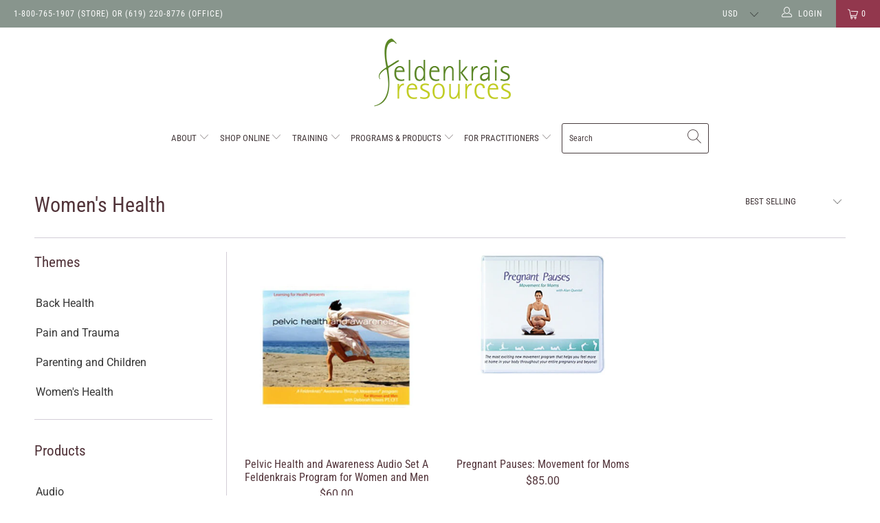

--- FILE ---
content_type: text/html; charset=utf-8
request_url: https://ashetzel.com/collections/womens-health
body_size: 26115
content:


 <!DOCTYPE html>
<html lang="en"> <head> <meta charset="utf-8"> <meta http-equiv="cleartype" content="on"> <meta name="robots" content="index,follow"> <!-- Mobile Specific Metas --> <meta name="HandheldFriendly" content="True"> <meta name="MobileOptimized" content="320"> <meta name="viewport" content="width=device-width,initial-scale=1"> <meta name="theme-color" content="#ffffff"> <title>
      Women&#39;s Health - Feldenkrais Resources</title> <link rel="preconnect dns-prefetch" href="https://fonts.shopifycdn.com" /> <link rel="preconnect dns-prefetch" href="https://cdn.shopify.com" /> <link rel="preconnect dns-prefetch" href="https://v.shopify.com" /> <link rel="preconnect dns-prefetch" href="https://cdn.shopifycloud.com" /> <link rel="stylesheet" href="https://cdnjs.cloudflare.com/ajax/libs/fancybox/3.5.6/jquery.fancybox.css"> <!-- Stylesheets for Turbo 4.1.2 --> <link href="//ashetzel.com/cdn/shop/t/3/assets/styles.scss.css?v=121074831994090222491764785580" rel="stylesheet" type="text/css" media="all" /> <link href="//ashetzel.com/cdn/shop/t/3/assets/additional.css?v=6424259048880948801612210600" rel="stylesheet" type="text/css" media="all" /> <script>
      window.lazySizesConfig = window.lazySizesConfig || {};

      lazySizesConfig.expand = 300;
      lazySizesConfig.loadHidden = false;

      /*! lazysizes - v4.1.4 */
      !function(a,b){var c=b(a,a.document);a.lazySizes=c,"object"==typeof module&&module.exports&&(module.exports=c)}(window,function(a,b){"use strict";if(b.getElementsByClassName){var c,d,e=b.documentElement,f=a.Date,g=a.HTMLPictureElement,h="addEventListener",i="getAttribute",j=a[h],k=a.setTimeout,l=a.requestAnimationFrame||k,m=a.requestIdleCallback,n=/^picture$/i,o=["load","error","lazyincluded","_lazyloaded"],p={},q=Array.prototype.forEach,r=function(a,b){return p[b]||(p[b]=new RegExp("(\\s|^)"+b+"(\\s|$)")),p[b].test(a[i]("class")||"")&&p[b]},s=function(a,b){r(a,b)||a.setAttribute("class",(a[i]("class")||"").trim()+" "+b)},t=function(a,b){var c;(c=r(a,b))&&a.setAttribute("class",(a[i]("class")||"").replace(c," "))},u=function(a,b,c){var d=c?h:"removeEventListener";c&&u(a,b),o.forEach(function(c){a[d](c,b)})},v=function(a,d,e,f,g){var h=b.createEvent("Event");return e||(e={}),e.instance=c,h.initEvent(d,!f,!g),h.detail=e,a.dispatchEvent(h),h},w=function(b,c){var e;!g&&(e=a.picturefill||d.pf)?(c&&c.src&&!b[i]("srcset")&&b.setAttribute("srcset",c.src),e({reevaluate:!0,elements:[b]})):c&&c.src&&(b.src=c.src)},x=function(a,b){return(getComputedStyle(a,null)||{})[b]},y=function(a,b,c){for(c=c||a.offsetWidth;c<d.minSize&&b&&!a._lazysizesWidth;)c=b.offsetWidth,b=b.parentNode;return c},z=function(){var a,c,d=[],e=[],f=d,g=function(){var b=f;for(f=d.length?e:d,a=!0,c=!1;b.length;)b.shift()();a=!1},h=function(d,e){a&&!e?d.apply(this,arguments):(f.push(d),c||(c=!0,(b.hidden?k:l)(g)))};return h._lsFlush=g,h}(),A=function(a,b){return b?function(){z(a)}:function(){var b=this,c=arguments;z(function(){a.apply(b,c)})}},B=function(a){var b,c=0,e=d.throttleDelay,g=d.ricTimeout,h=function(){b=!1,c=f.now(),a()},i=m&&g>49?function(){m(h,{timeout:g}),g!==d.ricTimeout&&(g=d.ricTimeout)}:A(function(){k(h)},!0);return function(a){var d;(a=a===!0)&&(g=33),b||(b=!0,d=e-(f.now()-c),0>d&&(d=0),a||9>d?i():k(i,d))}},C=function(a){var b,c,d=99,e=function(){b=null,a()},g=function(){var a=f.now()-c;d>a?k(g,d-a):(m||e)(e)};return function(){c=f.now(),b||(b=k(g,d))}};!function(){var b,c={lazyClass:"lazyload",loadedClass:"lazyloaded",loadingClass:"lazyloading",preloadClass:"lazypreload",errorClass:"lazyerror",autosizesClass:"lazyautosizes",srcAttr:"data-src",srcsetAttr:"data-srcset",sizesAttr:"data-sizes",minSize:40,customMedia:{},init:!0,expFactor:1.5,hFac:.8,loadMode:2,loadHidden:!0,ricTimeout:0,throttleDelay:125};d=a.lazySizesConfig||a.lazysizesConfig||{};for(b in c)b in d||(d[b]=c[b]);a.lazySizesConfig=d,k(function(){d.init&&F()})}();var D=function(){var g,l,m,o,p,y,D,F,G,H,I,J,K,L,M=/^img$/i,N=/^iframe$/i,O="onscroll"in a&&!/(gle|ing)bot/.test(navigator.userAgent),P=0,Q=0,R=0,S=-1,T=function(a){R--,a&&a.target&&u(a.target,T),(!a||0>R||!a.target)&&(R=0)},U=function(a,c){var d,f=a,g="hidden"==x(b.body,"visibility")||"hidden"!=x(a.parentNode,"visibility")&&"hidden"!=x(a,"visibility");for(F-=c,I+=c,G-=c,H+=c;g&&(f=f.offsetParent)&&f!=b.body&&f!=e;)g=(x(f,"opacity")||1)>0,g&&"visible"!=x(f,"overflow")&&(d=f.getBoundingClientRect(),g=H>d.left&&G<d.right&&I>d.top-1&&F<d.bottom+1);return g},V=function(){var a,f,h,j,k,m,n,p,q,r=c.elements;if((o=d.loadMode)&&8>R&&(a=r.length)){f=0,S++,null==K&&("expand"in d||(d.expand=e.clientHeight>500&&e.clientWidth>500?500:370),J=d.expand,K=J*d.expFactor),K>Q&&1>R&&S>2&&o>2&&!b.hidden?(Q=K,S=0):Q=o>1&&S>1&&6>R?J:P;for(;a>f;f++)if(r[f]&&!r[f]._lazyRace)if(O)if((p=r[f][i]("data-expand"))&&(m=1*p)||(m=Q),q!==m&&(y=innerWidth+m*L,D=innerHeight+m,n=-1*m,q=m),h=r[f].getBoundingClientRect(),(I=h.bottom)>=n&&(F=h.top)<=D&&(H=h.right)>=n*L&&(G=h.left)<=y&&(I||H||G||F)&&(d.loadHidden||"hidden"!=x(r[f],"visibility"))&&(l&&3>R&&!p&&(3>o||4>S)||U(r[f],m))){if(ba(r[f]),k=!0,R>9)break}else!k&&l&&!j&&4>R&&4>S&&o>2&&(g[0]||d.preloadAfterLoad)&&(g[0]||!p&&(I||H||G||F||"auto"!=r[f][i](d.sizesAttr)))&&(j=g[0]||r[f]);else ba(r[f]);j&&!k&&ba(j)}},W=B(V),X=function(a){s(a.target,d.loadedClass),t(a.target,d.loadingClass),u(a.target,Z),v(a.target,"lazyloaded")},Y=A(X),Z=function(a){Y({target:a.target})},$=function(a,b){try{a.contentWindow.location.replace(b)}catch(c){a.src=b}},_=function(a){var b,c=a[i](d.srcsetAttr);(b=d.customMedia[a[i]("data-media")||a[i]("media")])&&a.setAttribute("media",b),c&&a.setAttribute("srcset",c)},aa=A(function(a,b,c,e,f){var g,h,j,l,o,p;(o=v(a,"lazybeforeunveil",b)).defaultPrevented||(e&&(c?s(a,d.autosizesClass):a.setAttribute("sizes",e)),h=a[i](d.srcsetAttr),g=a[i](d.srcAttr),f&&(j=a.parentNode,l=j&&n.test(j.nodeName||"")),p=b.firesLoad||"src"in a&&(h||g||l),o={target:a},p&&(u(a,T,!0),clearTimeout(m),m=k(T,2500),s(a,d.loadingClass),u(a,Z,!0)),l&&q.call(j.getElementsByTagName("source"),_),h?a.setAttribute("srcset",h):g&&!l&&(N.test(a.nodeName)?$(a,g):a.src=g),f&&(h||l)&&w(a,{src:g})),a._lazyRace&&delete a._lazyRace,t(a,d.lazyClass),z(function(){(!p||a.complete&&a.naturalWidth>1)&&(p?T(o):R--,X(o))},!0)}),ba=function(a){var b,c=M.test(a.nodeName),e=c&&(a[i](d.sizesAttr)||a[i]("sizes")),f="auto"==e;(!f&&l||!c||!a[i]("src")&&!a.srcset||a.complete||r(a,d.errorClass)||!r(a,d.lazyClass))&&(b=v(a,"lazyunveilread").detail,f&&E.updateElem(a,!0,a.offsetWidth),a._lazyRace=!0,R++,aa(a,b,f,e,c))},ca=function(){if(!l){if(f.now()-p<999)return void k(ca,999);var a=C(function(){d.loadMode=3,W()});l=!0,d.loadMode=3,W(),j("scroll",function(){3==d.loadMode&&(d.loadMode=2),a()},!0)}};return{_:function(){p=f.now(),c.elements=b.getElementsByClassName(d.lazyClass),g=b.getElementsByClassName(d.lazyClass+" "+d.preloadClass),L=d.hFac,j("scroll",W,!0),j("resize",W,!0),a.MutationObserver?new MutationObserver(W).observe(e,{childList:!0,subtree:!0,attributes:!0}):(e[h]("DOMNodeInserted",W,!0),e[h]("DOMAttrModified",W,!0),setInterval(W,999)),j("hashchange",W,!0),["focus","mouseover","click","load","transitionend","animationend","webkitAnimationEnd"].forEach(function(a){b[h](a,W,!0)}),/d$|^c/.test(b.readyState)?ca():(j("load",ca),b[h]("DOMContentLoaded",W),k(ca,2e4)),c.elements.length?(V(),z._lsFlush()):W()},checkElems:W,unveil:ba}}(),E=function(){var a,c=A(function(a,b,c,d){var e,f,g;if(a._lazysizesWidth=d,d+="px",a.setAttribute("sizes",d),n.test(b.nodeName||""))for(e=b.getElementsByTagName("source"),f=0,g=e.length;g>f;f++)e[f].setAttribute("sizes",d);c.detail.dataAttr||w(a,c.detail)}),e=function(a,b,d){var e,f=a.parentNode;f&&(d=y(a,f,d),e=v(a,"lazybeforesizes",{width:d,dataAttr:!!b}),e.defaultPrevented||(d=e.detail.width,d&&d!==a._lazysizesWidth&&c(a,f,e,d)))},f=function(){var b,c=a.length;if(c)for(b=0;c>b;b++)e(a[b])},g=C(f);return{_:function(){a=b.getElementsByClassName(d.autosizesClass),j("resize",g)},checkElems:g,updateElem:e}}(),F=function(){F.i||(F.i=!0,E._(),D._())};return c={cfg:d,autoSizer:E,loader:D,init:F,uP:w,aC:s,rC:t,hC:r,fire:v,gW:y,rAF:z}}});

      /*! lazysizes - v4.1.4 */
      !function(a,b){var c=function(){b(a.lazySizes),a.removeEventListener("lazyunveilread",c,!0)};b=b.bind(null,a,a.document),"object"==typeof module&&module.exports?b(require("lazysizes")):a.lazySizes?c():a.addEventListener("lazyunveilread",c,!0)}(window,function(a,b,c){"use strict";function d(){this.ratioElems=b.getElementsByClassName("lazyaspectratio"),this._setupEvents(),this.processImages()}if(a.addEventListener){var e,f,g,h=Array.prototype.forEach,i=/^picture$/i,j="data-aspectratio",k="img["+j+"]",l=function(b){return a.matchMedia?(l=function(a){return!a||(matchMedia(a)||{}).matches})(b):a.Modernizr&&Modernizr.mq?!b||Modernizr.mq(b):!b},m=c.aC,n=c.rC,o=c.cfg;d.prototype={_setupEvents:function(){var a=this,c=function(b){b.naturalWidth<36?a.addAspectRatio(b,!0):a.removeAspectRatio(b,!0)},d=function(){a.processImages()};b.addEventListener("load",function(a){a.target.getAttribute&&a.target.getAttribute(j)&&c(a.target)},!0),addEventListener("resize",function(){var b,d=function(){h.call(a.ratioElems,c)};return function(){clearTimeout(b),b=setTimeout(d,99)}}()),b.addEventListener("DOMContentLoaded",d),addEventListener("load",d)},processImages:function(a){var c,d;a||(a=b),c="length"in a&&!a.nodeName?a:a.querySelectorAll(k);for(d=0;d<c.length;d++)c[d].naturalWidth>36?this.removeAspectRatio(c[d]):this.addAspectRatio(c[d])},getSelectedRatio:function(a){var b,c,d,e,f,g=a.parentNode;if(g&&i.test(g.nodeName||""))for(d=g.getElementsByTagName("source"),b=0,c=d.length;c>b;b++)if(e=d[b].getAttribute("data-media")||d[b].getAttribute("media"),o.customMedia[e]&&(e=o.customMedia[e]),l(e)){f=d[b].getAttribute(j);break}return f||a.getAttribute(j)||""},parseRatio:function(){var a=/^\s*([+\d\.]+)(\s*[\/x]\s*([+\d\.]+))?\s*$/,b={};return function(c){var d;return!b[c]&&(d=c.match(a))&&(d[3]?b[c]=d[1]/d[3]:b[c]=1*d[1]),b[c]}}(),addAspectRatio:function(b,c){var d,e=b.offsetWidth,f=b.offsetHeight;return c||m(b,"lazyaspectratio"),36>e&&0>=f?void((e||f&&a.console)&&console.log("Define width or height of image, so we can calculate the other dimension")):(d=this.getSelectedRatio(b),d=this.parseRatio(d),void(d&&(e?b.style.height=e/d+"px":b.style.width=f*d+"px")))},removeAspectRatio:function(a){n(a,"lazyaspectratio"),a.style.height="",a.style.width="",a.removeAttribute(j)}},f=function(){g=a.jQuery||a.Zepto||a.shoestring||a.$,g&&g.fn&&!g.fn.imageRatio&&g.fn.filter&&g.fn.add&&g.fn.find?g.fn.imageRatio=function(){return e.processImages(this.find(k).add(this.filter(k))),this}:g=!1},f(),setTimeout(f),e=new d,a.imageRatio=e,"object"==typeof module&&module.exports?module.exports=e:"function"==typeof define&&define.amd&&define(e)}});

      /*! lazysizes - v4.1.5 */
      !function(a,b){var c=function(){b(a.lazySizes),a.removeEventListener("lazyunveilread",c,!0)};b=b.bind(null,a,a.document),"object"==typeof module&&module.exports?b(require("lazysizes")):a.lazySizes?c():a.addEventListener("lazyunveilread",c,!0)}(window,function(a,b,c){"use strict";if(a.addEventListener){var d=/\s+/g,e=/\s*\|\s+|\s+\|\s*/g,f=/^(.+?)(?:\s+\[\s*(.+?)\s*\])(?:\s+\[\s*(.+?)\s*\])?$/,g=/^\s*\(*\s*type\s*:\s*(.+?)\s*\)*\s*$/,h=/\(|\)|'/,i={contain:1,cover:1},j=function(a){var b=c.gW(a,a.parentNode);return(!a._lazysizesWidth||b>a._lazysizesWidth)&&(a._lazysizesWidth=b),a._lazysizesWidth},k=function(a){var b;return b=(getComputedStyle(a)||{getPropertyValue:function(){}}).getPropertyValue("background-size"),!i[b]&&i[a.style.backgroundSize]&&(b=a.style.backgroundSize),b},l=function(a,b){if(b){var c=b.match(g);c&&c[1]?a.setAttribute("type",c[1]):a.setAttribute("media",lazySizesConfig.customMedia[b]||b)}},m=function(a,c,g){var h=b.createElement("picture"),i=c.getAttribute(lazySizesConfig.sizesAttr),j=c.getAttribute("data-ratio"),k=c.getAttribute("data-optimumx");c._lazybgset&&c._lazybgset.parentNode==c&&c.removeChild(c._lazybgset),Object.defineProperty(g,"_lazybgset",{value:c,writable:!0}),Object.defineProperty(c,"_lazybgset",{value:h,writable:!0}),a=a.replace(d," ").split(e),h.style.display="none",g.className=lazySizesConfig.lazyClass,1!=a.length||i||(i="auto"),a.forEach(function(a){var c,d=b.createElement("source");i&&"auto"!=i&&d.setAttribute("sizes",i),(c=a.match(f))?(d.setAttribute(lazySizesConfig.srcsetAttr,c[1]),l(d,c[2]),l(d,c[3])):d.setAttribute(lazySizesConfig.srcsetAttr,a),h.appendChild(d)}),i&&(g.setAttribute(lazySizesConfig.sizesAttr,i),c.removeAttribute(lazySizesConfig.sizesAttr),c.removeAttribute("sizes")),k&&g.setAttribute("data-optimumx",k),j&&g.setAttribute("data-ratio",j),h.appendChild(g),c.appendChild(h)},n=function(a){if(a.target._lazybgset){var b=a.target,d=b._lazybgset,e=b.currentSrc||b.src;if(e){var f=c.fire(d,"bgsetproxy",{src:e,useSrc:h.test(e)?JSON.stringify(e):e});f.defaultPrevented||(d.style.backgroundImage="url("+f.detail.useSrc+")")}b._lazybgsetLoading&&(c.fire(d,"_lazyloaded",{},!1,!0),delete b._lazybgsetLoading)}};addEventListener("lazybeforeunveil",function(a){var d,e,f;!a.defaultPrevented&&(d=a.target.getAttribute("data-bgset"))&&(f=a.target,e=b.createElement("img"),e.alt="",e._lazybgsetLoading=!0,a.detail.firesLoad=!0,m(d,f,e),setTimeout(function(){c.loader.unveil(e),c.rAF(function(){c.fire(e,"_lazyloaded",{},!0,!0),e.complete&&n({target:e})})}))}),b.addEventListener("load",n,!0),a.addEventListener("lazybeforesizes",function(a){if(a.detail.instance==c&&a.target._lazybgset&&a.detail.dataAttr){var b=a.target._lazybgset,d=k(b);i[d]&&(a.target._lazysizesParentFit=d,c.rAF(function(){a.target.setAttribute("data-parent-fit",d),a.target._lazysizesParentFit&&delete a.target._lazysizesParentFit}))}},!0),b.documentElement.addEventListener("lazybeforesizes",function(a){!a.defaultPrevented&&a.target._lazybgset&&a.detail.instance==c&&(a.detail.width=j(a.target._lazybgset))})}});</script> <link rel="shortcut icon" type="image/x-icon" href="//ashetzel.com/cdn/shop/files/feldenkrais-resources-favicon_180x180.png?v=1613716639"> <link rel="apple-touch-icon" href="//ashetzel.com/cdn/shop/files/feldenkrais-resources-favicon_180x180.png?v=1613716639"/> <link rel="apple-touch-icon" sizes="57x57" href="//ashetzel.com/cdn/shop/files/feldenkrais-resources-favicon_57x57.png?v=1613716639"/> <link rel="apple-touch-icon" sizes="60x60" href="//ashetzel.com/cdn/shop/files/feldenkrais-resources-favicon_60x60.png?v=1613716639"/> <link rel="apple-touch-icon" sizes="72x72" href="//ashetzel.com/cdn/shop/files/feldenkrais-resources-favicon_72x72.png?v=1613716639"/> <link rel="apple-touch-icon" sizes="76x76" href="//ashetzel.com/cdn/shop/files/feldenkrais-resources-favicon_76x76.png?v=1613716639"/> <link rel="apple-touch-icon" sizes="114x114" href="//ashetzel.com/cdn/shop/files/feldenkrais-resources-favicon_114x114.png?v=1613716639"/> <link rel="apple-touch-icon" sizes="180x180" href="//ashetzel.com/cdn/shop/files/feldenkrais-resources-favicon_180x180.png?v=1613716639"/> <link rel="apple-touch-icon" sizes="228x228" href="//ashetzel.com/cdn/shop/files/feldenkrais-resources-favicon_228x228.png?v=1613716639"/> <link rel="canonical" href="https://feldenkraisresources.com/collections/womens-health" /> <script>window.performance && window.performance.mark && window.performance.mark('shopify.content_for_header.start');</script><meta id="shopify-digital-wallet" name="shopify-digital-wallet" content="/17839691/digital_wallets/dialog">
<meta name="shopify-checkout-api-token" content="e775f9b6257efc883b290d25ea46b548">
<meta id="in-context-paypal-metadata" data-shop-id="17839691" data-venmo-supported="false" data-environment="production" data-locale="en_US" data-paypal-v4="true" data-currency="USD">
<link rel="alternate" type="application/atom+xml" title="Feed" href="/collections/womens-health.atom" />
<link rel="alternate" type="application/json+oembed" href="https://feldenkraisresources.com/collections/womens-health.oembed">
<script async="async" src="/checkouts/internal/preloads.js?locale=en-US"></script>
<link rel="preconnect" href="https://shop.app" crossorigin="anonymous">
<script async="async" src="https://shop.app/checkouts/internal/preloads.js?locale=en-US&shop_id=17839691" crossorigin="anonymous"></script>
<script id="apple-pay-shop-capabilities" type="application/json">{"shopId":17839691,"countryCode":"US","currencyCode":"USD","merchantCapabilities":["supports3DS"],"merchantId":"gid:\/\/shopify\/Shop\/17839691","merchantName":"Feldenkrais Resources","requiredBillingContactFields":["postalAddress","email"],"requiredShippingContactFields":["postalAddress","email"],"shippingType":"shipping","supportedNetworks":["visa","masterCard","amex","discover","elo","jcb"],"total":{"type":"pending","label":"Feldenkrais Resources","amount":"1.00"},"shopifyPaymentsEnabled":true,"supportsSubscriptions":true}</script>
<script id="shopify-features" type="application/json">{"accessToken":"e775f9b6257efc883b290d25ea46b548","betas":["rich-media-storefront-analytics"],"domain":"ashetzel.com","predictiveSearch":true,"shopId":17839691,"locale":"en"}</script>
<script>var Shopify = Shopify || {};
Shopify.shop = "feldenkrais-resources.myshopify.com";
Shopify.locale = "en";
Shopify.currency = {"active":"USD","rate":"1.0"};
Shopify.country = "US";
Shopify.theme = {"name":"Turbo - 1Aug19","id":49325342802,"schema_name":"Turbo","schema_version":"4.1.2","theme_store_id":null,"role":"main"};
Shopify.theme.handle = "null";
Shopify.theme.style = {"id":null,"handle":null};
Shopify.cdnHost = "ashetzel.com/cdn";
Shopify.routes = Shopify.routes || {};
Shopify.routes.root = "/";</script>
<script type="module">!function(o){(o.Shopify=o.Shopify||{}).modules=!0}(window);</script>
<script>!function(o){function n(){var o=[];function n(){o.push(Array.prototype.slice.apply(arguments))}return n.q=o,n}var t=o.Shopify=o.Shopify||{};t.loadFeatures=n(),t.autoloadFeatures=n()}(window);</script>
<script>
  window.ShopifyPay = window.ShopifyPay || {};
  window.ShopifyPay.apiHost = "shop.app\/pay";
  window.ShopifyPay.redirectState = null;
</script>
<script id="shop-js-analytics" type="application/json">{"pageType":"collection"}</script>
<script defer="defer" async type="module" src="//ashetzel.com/cdn/shopifycloud/shop-js/modules/v2/client.init-shop-cart-sync_BdyHc3Nr.en.esm.js"></script>
<script defer="defer" async type="module" src="//ashetzel.com/cdn/shopifycloud/shop-js/modules/v2/chunk.common_Daul8nwZ.esm.js"></script>
<script type="module">
  await import("//ashetzel.com/cdn/shopifycloud/shop-js/modules/v2/client.init-shop-cart-sync_BdyHc3Nr.en.esm.js");
await import("//ashetzel.com/cdn/shopifycloud/shop-js/modules/v2/chunk.common_Daul8nwZ.esm.js");

  window.Shopify.SignInWithShop?.initShopCartSync?.({"fedCMEnabled":true,"windoidEnabled":true});

</script>
<script>
  window.Shopify = window.Shopify || {};
  if (!window.Shopify.featureAssets) window.Shopify.featureAssets = {};
  window.Shopify.featureAssets['shop-js'] = {"shop-cart-sync":["modules/v2/client.shop-cart-sync_QYOiDySF.en.esm.js","modules/v2/chunk.common_Daul8nwZ.esm.js"],"init-fed-cm":["modules/v2/client.init-fed-cm_DchLp9rc.en.esm.js","modules/v2/chunk.common_Daul8nwZ.esm.js"],"shop-button":["modules/v2/client.shop-button_OV7bAJc5.en.esm.js","modules/v2/chunk.common_Daul8nwZ.esm.js"],"init-windoid":["modules/v2/client.init-windoid_DwxFKQ8e.en.esm.js","modules/v2/chunk.common_Daul8nwZ.esm.js"],"shop-cash-offers":["modules/v2/client.shop-cash-offers_DWtL6Bq3.en.esm.js","modules/v2/chunk.common_Daul8nwZ.esm.js","modules/v2/chunk.modal_CQq8HTM6.esm.js"],"shop-toast-manager":["modules/v2/client.shop-toast-manager_CX9r1SjA.en.esm.js","modules/v2/chunk.common_Daul8nwZ.esm.js"],"init-shop-email-lookup-coordinator":["modules/v2/client.init-shop-email-lookup-coordinator_UhKnw74l.en.esm.js","modules/v2/chunk.common_Daul8nwZ.esm.js"],"pay-button":["modules/v2/client.pay-button_DzxNnLDY.en.esm.js","modules/v2/chunk.common_Daul8nwZ.esm.js"],"avatar":["modules/v2/client.avatar_BTnouDA3.en.esm.js"],"init-shop-cart-sync":["modules/v2/client.init-shop-cart-sync_BdyHc3Nr.en.esm.js","modules/v2/chunk.common_Daul8nwZ.esm.js"],"shop-login-button":["modules/v2/client.shop-login-button_D8B466_1.en.esm.js","modules/v2/chunk.common_Daul8nwZ.esm.js","modules/v2/chunk.modal_CQq8HTM6.esm.js"],"init-customer-accounts-sign-up":["modules/v2/client.init-customer-accounts-sign-up_C8fpPm4i.en.esm.js","modules/v2/client.shop-login-button_D8B466_1.en.esm.js","modules/v2/chunk.common_Daul8nwZ.esm.js","modules/v2/chunk.modal_CQq8HTM6.esm.js"],"init-shop-for-new-customer-accounts":["modules/v2/client.init-shop-for-new-customer-accounts_CVTO0Ztu.en.esm.js","modules/v2/client.shop-login-button_D8B466_1.en.esm.js","modules/v2/chunk.common_Daul8nwZ.esm.js","modules/v2/chunk.modal_CQq8HTM6.esm.js"],"init-customer-accounts":["modules/v2/client.init-customer-accounts_dRgKMfrE.en.esm.js","modules/v2/client.shop-login-button_D8B466_1.en.esm.js","modules/v2/chunk.common_Daul8nwZ.esm.js","modules/v2/chunk.modal_CQq8HTM6.esm.js"],"shop-follow-button":["modules/v2/client.shop-follow-button_CkZpjEct.en.esm.js","modules/v2/chunk.common_Daul8nwZ.esm.js","modules/v2/chunk.modal_CQq8HTM6.esm.js"],"lead-capture":["modules/v2/client.lead-capture_BntHBhfp.en.esm.js","modules/v2/chunk.common_Daul8nwZ.esm.js","modules/v2/chunk.modal_CQq8HTM6.esm.js"],"checkout-modal":["modules/v2/client.checkout-modal_CfxcYbTm.en.esm.js","modules/v2/chunk.common_Daul8nwZ.esm.js","modules/v2/chunk.modal_CQq8HTM6.esm.js"],"shop-login":["modules/v2/client.shop-login_Da4GZ2H6.en.esm.js","modules/v2/chunk.common_Daul8nwZ.esm.js","modules/v2/chunk.modal_CQq8HTM6.esm.js"],"payment-terms":["modules/v2/client.payment-terms_MV4M3zvL.en.esm.js","modules/v2/chunk.common_Daul8nwZ.esm.js","modules/v2/chunk.modal_CQq8HTM6.esm.js"]};
</script>
<script id="__st">var __st={"a":17839691,"offset":-28800,"reqid":"2cd65d85-1be5-4853-9516-7c8865db5985-1768994014","pageurl":"ashetzel.com\/collections\/womens-health","u":"d4ea54c97605","p":"collection","rtyp":"collection","rid":141061685330};</script>
<script>window.ShopifyPaypalV4VisibilityTracking = true;</script>
<script id="captcha-bootstrap">!function(){'use strict';const t='contact',e='account',n='new_comment',o=[[t,t],['blogs',n],['comments',n],[t,'customer']],c=[[e,'customer_login'],[e,'guest_login'],[e,'recover_customer_password'],[e,'create_customer']],r=t=>t.map((([t,e])=>`form[action*='/${t}']:not([data-nocaptcha='true']) input[name='form_type'][value='${e}']`)).join(','),a=t=>()=>t?[...document.querySelectorAll(t)].map((t=>t.form)):[];function s(){const t=[...o],e=r(t);return a(e)}const i='password',u='form_key',d=['recaptcha-v3-token','g-recaptcha-response','h-captcha-response',i],f=()=>{try{return window.sessionStorage}catch{return}},m='__shopify_v',_=t=>t.elements[u];function p(t,e,n=!1){try{const o=window.sessionStorage,c=JSON.parse(o.getItem(e)),{data:r}=function(t){const{data:e,action:n}=t;return t[m]||n?{data:e,action:n}:{data:t,action:n}}(c);for(const[e,n]of Object.entries(r))t.elements[e]&&(t.elements[e].value=n);n&&o.removeItem(e)}catch(o){console.error('form repopulation failed',{error:o})}}const l='form_type',E='cptcha';function T(t){t.dataset[E]=!0}const w=window,h=w.document,L='Shopify',v='ce_forms',y='captcha';let A=!1;((t,e)=>{const n=(g='f06e6c50-85a8-45c8-87d0-21a2b65856fe',I='https://cdn.shopify.com/shopifycloud/storefront-forms-hcaptcha/ce_storefront_forms_captcha_hcaptcha.v1.5.2.iife.js',D={infoText:'Protected by hCaptcha',privacyText:'Privacy',termsText:'Terms'},(t,e,n)=>{const o=w[L][v],c=o.bindForm;if(c)return c(t,g,e,D).then(n);var r;o.q.push([[t,g,e,D],n]),r=I,A||(h.body.append(Object.assign(h.createElement('script'),{id:'captcha-provider',async:!0,src:r})),A=!0)});var g,I,D;w[L]=w[L]||{},w[L][v]=w[L][v]||{},w[L][v].q=[],w[L][y]=w[L][y]||{},w[L][y].protect=function(t,e){n(t,void 0,e),T(t)},Object.freeze(w[L][y]),function(t,e,n,w,h,L){const[v,y,A,g]=function(t,e,n){const i=e?o:[],u=t?c:[],d=[...i,...u],f=r(d),m=r(i),_=r(d.filter((([t,e])=>n.includes(e))));return[a(f),a(m),a(_),s()]}(w,h,L),I=t=>{const e=t.target;return e instanceof HTMLFormElement?e:e&&e.form},D=t=>v().includes(t);t.addEventListener('submit',(t=>{const e=I(t);if(!e)return;const n=D(e)&&!e.dataset.hcaptchaBound&&!e.dataset.recaptchaBound,o=_(e),c=g().includes(e)&&(!o||!o.value);(n||c)&&t.preventDefault(),c&&!n&&(function(t){try{if(!f())return;!function(t){const e=f();if(!e)return;const n=_(t);if(!n)return;const o=n.value;o&&e.removeItem(o)}(t);const e=Array.from(Array(32),(()=>Math.random().toString(36)[2])).join('');!function(t,e){_(t)||t.append(Object.assign(document.createElement('input'),{type:'hidden',name:u})),t.elements[u].value=e}(t,e),function(t,e){const n=f();if(!n)return;const o=[...t.querySelectorAll(`input[type='${i}']`)].map((({name:t})=>t)),c=[...d,...o],r={};for(const[a,s]of new FormData(t).entries())c.includes(a)||(r[a]=s);n.setItem(e,JSON.stringify({[m]:1,action:t.action,data:r}))}(t,e)}catch(e){console.error('failed to persist form',e)}}(e),e.submit())}));const S=(t,e)=>{t&&!t.dataset[E]&&(n(t,e.some((e=>e===t))),T(t))};for(const o of['focusin','change'])t.addEventListener(o,(t=>{const e=I(t);D(e)&&S(e,y())}));const B=e.get('form_key'),M=e.get(l),P=B&&M;t.addEventListener('DOMContentLoaded',(()=>{const t=y();if(P)for(const e of t)e.elements[l].value===M&&p(e,B);[...new Set([...A(),...v().filter((t=>'true'===t.dataset.shopifyCaptcha))])].forEach((e=>S(e,t)))}))}(h,new URLSearchParams(w.location.search),n,t,e,['guest_login'])})(!0,!0)}();</script>
<script integrity="sha256-4kQ18oKyAcykRKYeNunJcIwy7WH5gtpwJnB7kiuLZ1E=" data-source-attribution="shopify.loadfeatures" defer="defer" src="//ashetzel.com/cdn/shopifycloud/storefront/assets/storefront/load_feature-a0a9edcb.js" crossorigin="anonymous"></script>
<script crossorigin="anonymous" defer="defer" src="//ashetzel.com/cdn/shopifycloud/storefront/assets/shopify_pay/storefront-65b4c6d7.js?v=20250812"></script>
<script data-source-attribution="shopify.dynamic_checkout.dynamic.init">var Shopify=Shopify||{};Shopify.PaymentButton=Shopify.PaymentButton||{isStorefrontPortableWallets:!0,init:function(){window.Shopify.PaymentButton.init=function(){};var t=document.createElement("script");t.src="https://ashetzel.com/cdn/shopifycloud/portable-wallets/latest/portable-wallets.en.js",t.type="module",document.head.appendChild(t)}};
</script>
<script data-source-attribution="shopify.dynamic_checkout.buyer_consent">
  function portableWalletsHideBuyerConsent(e){var t=document.getElementById("shopify-buyer-consent"),n=document.getElementById("shopify-subscription-policy-button");t&&n&&(t.classList.add("hidden"),t.setAttribute("aria-hidden","true"),n.removeEventListener("click",e))}function portableWalletsShowBuyerConsent(e){var t=document.getElementById("shopify-buyer-consent"),n=document.getElementById("shopify-subscription-policy-button");t&&n&&(t.classList.remove("hidden"),t.removeAttribute("aria-hidden"),n.addEventListener("click",e))}window.Shopify?.PaymentButton&&(window.Shopify.PaymentButton.hideBuyerConsent=portableWalletsHideBuyerConsent,window.Shopify.PaymentButton.showBuyerConsent=portableWalletsShowBuyerConsent);
</script>
<script data-source-attribution="shopify.dynamic_checkout.cart.bootstrap">document.addEventListener("DOMContentLoaded",(function(){function t(){return document.querySelector("shopify-accelerated-checkout-cart, shopify-accelerated-checkout")}if(t())Shopify.PaymentButton.init();else{new MutationObserver((function(e,n){t()&&(Shopify.PaymentButton.init(),n.disconnect())})).observe(document.body,{childList:!0,subtree:!0})}}));
</script>
<link id="shopify-accelerated-checkout-styles" rel="stylesheet" media="screen" href="https://ashetzel.com/cdn/shopifycloud/portable-wallets/latest/accelerated-checkout-backwards-compat.css" crossorigin="anonymous">
<style id="shopify-accelerated-checkout-cart">
        #shopify-buyer-consent {
  margin-top: 1em;
  display: inline-block;
  width: 100%;
}

#shopify-buyer-consent.hidden {
  display: none;
}

#shopify-subscription-policy-button {
  background: none;
  border: none;
  padding: 0;
  text-decoration: underline;
  font-size: inherit;
  cursor: pointer;
}

#shopify-subscription-policy-button::before {
  box-shadow: none;
}

      </style>

<script>window.performance && window.performance.mark && window.performance.mark('shopify.content_for_header.end');</script>

    

<meta name="author" content="Feldenkrais Resources">
<meta property="og:url" content="https://feldenkraisresources.com/collections/womens-health">
<meta property="og:site_name" content="Feldenkrais Resources"> <meta property="og:type" content="product.group"> <meta property="og:title" content="Women&#39;s Health"> <meta property="og:image" content="https://ashetzel.com/cdn/shop/collections/women_600x.jpg?v=1643031628"> <meta property="og:image:secure_url" content="https://ashetzel.com/cdn/shop/collections/women_600x.jpg?v=1643031628"> <meta property="og:image" content="https://ashetzel.com/cdn/shop/products/2075-resized_600x.jpg?v=1622738395"> <meta property="og:image:secure_url" content="https://ashetzel.com/cdn/shop/products/2075-resized_600x.jpg?v=1622738395">
  






<meta name="twitter:card" content="summary"><link href="https://monorail-edge.shopifysvc.com" rel="dns-prefetch">
<script>(function(){if ("sendBeacon" in navigator && "performance" in window) {try {var session_token_from_headers = performance.getEntriesByType('navigation')[0].serverTiming.find(x => x.name == '_s').description;} catch {var session_token_from_headers = undefined;}var session_cookie_matches = document.cookie.match(/_shopify_s=([^;]*)/);var session_token_from_cookie = session_cookie_matches && session_cookie_matches.length === 2 ? session_cookie_matches[1] : "";var session_token = session_token_from_headers || session_token_from_cookie || "";function handle_abandonment_event(e) {var entries = performance.getEntries().filter(function(entry) {return /monorail-edge.shopifysvc.com/.test(entry.name);});if (!window.abandonment_tracked && entries.length === 0) {window.abandonment_tracked = true;var currentMs = Date.now();var navigation_start = performance.timing.navigationStart;var payload = {shop_id: 17839691,url: window.location.href,navigation_start,duration: currentMs - navigation_start,session_token,page_type: "collection"};window.navigator.sendBeacon("https://monorail-edge.shopifysvc.com/v1/produce", JSON.stringify({schema_id: "online_store_buyer_site_abandonment/1.1",payload: payload,metadata: {event_created_at_ms: currentMs,event_sent_at_ms: currentMs}}));}}window.addEventListener('pagehide', handle_abandonment_event);}}());</script>
<script id="web-pixels-manager-setup">(function e(e,d,r,n,o){if(void 0===o&&(o={}),!Boolean(null===(a=null===(i=window.Shopify)||void 0===i?void 0:i.analytics)||void 0===a?void 0:a.replayQueue)){var i,a;window.Shopify=window.Shopify||{};var t=window.Shopify;t.analytics=t.analytics||{};var s=t.analytics;s.replayQueue=[],s.publish=function(e,d,r){return s.replayQueue.push([e,d,r]),!0};try{self.performance.mark("wpm:start")}catch(e){}var l=function(){var e={modern:/Edge?\/(1{2}[4-9]|1[2-9]\d|[2-9]\d{2}|\d{4,})\.\d+(\.\d+|)|Firefox\/(1{2}[4-9]|1[2-9]\d|[2-9]\d{2}|\d{4,})\.\d+(\.\d+|)|Chrom(ium|e)\/(9{2}|\d{3,})\.\d+(\.\d+|)|(Maci|X1{2}).+ Version\/(15\.\d+|(1[6-9]|[2-9]\d|\d{3,})\.\d+)([,.]\d+|)( \(\w+\)|)( Mobile\/\w+|) Safari\/|Chrome.+OPR\/(9{2}|\d{3,})\.\d+\.\d+|(CPU[ +]OS|iPhone[ +]OS|CPU[ +]iPhone|CPU IPhone OS|CPU iPad OS)[ +]+(15[._]\d+|(1[6-9]|[2-9]\d|\d{3,})[._]\d+)([._]\d+|)|Android:?[ /-](13[3-9]|1[4-9]\d|[2-9]\d{2}|\d{4,})(\.\d+|)(\.\d+|)|Android.+Firefox\/(13[5-9]|1[4-9]\d|[2-9]\d{2}|\d{4,})\.\d+(\.\d+|)|Android.+Chrom(ium|e)\/(13[3-9]|1[4-9]\d|[2-9]\d{2}|\d{4,})\.\d+(\.\d+|)|SamsungBrowser\/([2-9]\d|\d{3,})\.\d+/,legacy:/Edge?\/(1[6-9]|[2-9]\d|\d{3,})\.\d+(\.\d+|)|Firefox\/(5[4-9]|[6-9]\d|\d{3,})\.\d+(\.\d+|)|Chrom(ium|e)\/(5[1-9]|[6-9]\d|\d{3,})\.\d+(\.\d+|)([\d.]+$|.*Safari\/(?![\d.]+ Edge\/[\d.]+$))|(Maci|X1{2}).+ Version\/(10\.\d+|(1[1-9]|[2-9]\d|\d{3,})\.\d+)([,.]\d+|)( \(\w+\)|)( Mobile\/\w+|) Safari\/|Chrome.+OPR\/(3[89]|[4-9]\d|\d{3,})\.\d+\.\d+|(CPU[ +]OS|iPhone[ +]OS|CPU[ +]iPhone|CPU IPhone OS|CPU iPad OS)[ +]+(10[._]\d+|(1[1-9]|[2-9]\d|\d{3,})[._]\d+)([._]\d+|)|Android:?[ /-](13[3-9]|1[4-9]\d|[2-9]\d{2}|\d{4,})(\.\d+|)(\.\d+|)|Mobile Safari.+OPR\/([89]\d|\d{3,})\.\d+\.\d+|Android.+Firefox\/(13[5-9]|1[4-9]\d|[2-9]\d{2}|\d{4,})\.\d+(\.\d+|)|Android.+Chrom(ium|e)\/(13[3-9]|1[4-9]\d|[2-9]\d{2}|\d{4,})\.\d+(\.\d+|)|Android.+(UC? ?Browser|UCWEB|U3)[ /]?(15\.([5-9]|\d{2,})|(1[6-9]|[2-9]\d|\d{3,})\.\d+)\.\d+|SamsungBrowser\/(5\.\d+|([6-9]|\d{2,})\.\d+)|Android.+MQ{2}Browser\/(14(\.(9|\d{2,})|)|(1[5-9]|[2-9]\d|\d{3,})(\.\d+|))(\.\d+|)|K[Aa][Ii]OS\/(3\.\d+|([4-9]|\d{2,})\.\d+)(\.\d+|)/},d=e.modern,r=e.legacy,n=navigator.userAgent;return n.match(d)?"modern":n.match(r)?"legacy":"unknown"}(),u="modern"===l?"modern":"legacy",c=(null!=n?n:{modern:"",legacy:""})[u],f=function(e){return[e.baseUrl,"/wpm","/b",e.hashVersion,"modern"===e.buildTarget?"m":"l",".js"].join("")}({baseUrl:d,hashVersion:r,buildTarget:u}),m=function(e){var d=e.version,r=e.bundleTarget,n=e.surface,o=e.pageUrl,i=e.monorailEndpoint;return{emit:function(e){var a=e.status,t=e.errorMsg,s=(new Date).getTime(),l=JSON.stringify({metadata:{event_sent_at_ms:s},events:[{schema_id:"web_pixels_manager_load/3.1",payload:{version:d,bundle_target:r,page_url:o,status:a,surface:n,error_msg:t},metadata:{event_created_at_ms:s}}]});if(!i)return console&&console.warn&&console.warn("[Web Pixels Manager] No Monorail endpoint provided, skipping logging."),!1;try{return self.navigator.sendBeacon.bind(self.navigator)(i,l)}catch(e){}var u=new XMLHttpRequest;try{return u.open("POST",i,!0),u.setRequestHeader("Content-Type","text/plain"),u.send(l),!0}catch(e){return console&&console.warn&&console.warn("[Web Pixels Manager] Got an unhandled error while logging to Monorail."),!1}}}}({version:r,bundleTarget:l,surface:e.surface,pageUrl:self.location.href,monorailEndpoint:e.monorailEndpoint});try{o.browserTarget=l,function(e){var d=e.src,r=e.async,n=void 0===r||r,o=e.onload,i=e.onerror,a=e.sri,t=e.scriptDataAttributes,s=void 0===t?{}:t,l=document.createElement("script"),u=document.querySelector("head"),c=document.querySelector("body");if(l.async=n,l.src=d,a&&(l.integrity=a,l.crossOrigin="anonymous"),s)for(var f in s)if(Object.prototype.hasOwnProperty.call(s,f))try{l.dataset[f]=s[f]}catch(e){}if(o&&l.addEventListener("load",o),i&&l.addEventListener("error",i),u)u.appendChild(l);else{if(!c)throw new Error("Did not find a head or body element to append the script");c.appendChild(l)}}({src:f,async:!0,onload:function(){if(!function(){var e,d;return Boolean(null===(d=null===(e=window.Shopify)||void 0===e?void 0:e.analytics)||void 0===d?void 0:d.initialized)}()){var d=window.webPixelsManager.init(e)||void 0;if(d){var r=window.Shopify.analytics;r.replayQueue.forEach((function(e){var r=e[0],n=e[1],o=e[2];d.publishCustomEvent(r,n,o)})),r.replayQueue=[],r.publish=d.publishCustomEvent,r.visitor=d.visitor,r.initialized=!0}}},onerror:function(){return m.emit({status:"failed",errorMsg:"".concat(f," has failed to load")})},sri:function(e){var d=/^sha384-[A-Za-z0-9+/=]+$/;return"string"==typeof e&&d.test(e)}(c)?c:"",scriptDataAttributes:o}),m.emit({status:"loading"})}catch(e){m.emit({status:"failed",errorMsg:(null==e?void 0:e.message)||"Unknown error"})}}})({shopId: 17839691,storefrontBaseUrl: "https://feldenkraisresources.com",extensionsBaseUrl: "https://extensions.shopifycdn.com/cdn/shopifycloud/web-pixels-manager",monorailEndpoint: "https://monorail-edge.shopifysvc.com/unstable/produce_batch",surface: "storefront-renderer",enabledBetaFlags: ["2dca8a86"],webPixelsConfigList: [{"id":"102301873","eventPayloadVersion":"v1","runtimeContext":"LAX","scriptVersion":"1","type":"CUSTOM","privacyPurposes":["ANALYTICS"],"name":"Google Analytics tag (migrated)"},{"id":"shopify-app-pixel","configuration":"{}","eventPayloadVersion":"v1","runtimeContext":"STRICT","scriptVersion":"0450","apiClientId":"shopify-pixel","type":"APP","privacyPurposes":["ANALYTICS","MARKETING"]},{"id":"shopify-custom-pixel","eventPayloadVersion":"v1","runtimeContext":"LAX","scriptVersion":"0450","apiClientId":"shopify-pixel","type":"CUSTOM","privacyPurposes":["ANALYTICS","MARKETING"]}],isMerchantRequest: false,initData: {"shop":{"name":"Feldenkrais Resources","paymentSettings":{"currencyCode":"USD"},"myshopifyDomain":"feldenkrais-resources.myshopify.com","countryCode":"US","storefrontUrl":"https:\/\/feldenkraisresources.com"},"customer":null,"cart":null,"checkout":null,"productVariants":[],"purchasingCompany":null},},"https://ashetzel.com/cdn","fcfee988w5aeb613cpc8e4bc33m6693e112",{"modern":"","legacy":""},{"shopId":"17839691","storefrontBaseUrl":"https:\/\/feldenkraisresources.com","extensionBaseUrl":"https:\/\/extensions.shopifycdn.com\/cdn\/shopifycloud\/web-pixels-manager","surface":"storefront-renderer","enabledBetaFlags":"[\"2dca8a86\"]","isMerchantRequest":"false","hashVersion":"fcfee988w5aeb613cpc8e4bc33m6693e112","publish":"custom","events":"[[\"page_viewed\",{}],[\"collection_viewed\",{\"collection\":{\"id\":\"141061685330\",\"title\":\"Women's Health\",\"productVariants\":[{\"price\":{\"amount\":60.0,\"currencyCode\":\"USD\"},\"product\":{\"title\":\"Pelvic Health and Awareness Audio Set  A Feldenkrais Program for Women and Men\",\"vendor\":\"Cliff Smyth \u0026 Deborah Bowes\",\"id\":\"10387990153\",\"untranslatedTitle\":\"Pelvic Health and Awareness Audio Set  A Feldenkrais Program for Women and Men\",\"url\":\"\/products\/pelvic-health-and-awareness-audio-set-br-a-feldenkrais-program-for-women-and-men\",\"type\":\"Audio CD\"},\"id\":\"44774057353\",\"image\":{\"src\":\"\/\/ashetzel.com\/cdn\/shop\/products\/2075-2T.jpg?v=1622738395\"},\"sku\":\"2075\",\"title\":\"Audio CD\",\"untranslatedTitle\":\"Audio CD\"},{\"price\":{\"amount\":85.0,\"currencyCode\":\"USD\"},\"product\":{\"title\":\"Pregnant Pauses: Movement for Moms\",\"vendor\":\"Alan Questel\",\"id\":\"10387997513\",\"untranslatedTitle\":\"Pregnant Pauses: Movement for Moms\",\"url\":\"\/products\/pregnant-pauses-movement-for-moms\",\"type\":\"Audio CD\"},\"id\":\"38166982099121\",\"image\":{\"src\":\"\/\/ashetzel.com\/cdn\/shop\/products\/3819.jpg?v=1638460508\"},\"sku\":\"3819\",\"title\":\"DVD\",\"untranslatedTitle\":\"DVD\"}]}}]]"});</script><script>
  window.ShopifyAnalytics = window.ShopifyAnalytics || {};
  window.ShopifyAnalytics.meta = window.ShopifyAnalytics.meta || {};
  window.ShopifyAnalytics.meta.currency = 'USD';
  var meta = {"products":[{"id":10387990153,"gid":"gid:\/\/shopify\/Product\/10387990153","vendor":"Cliff Smyth \u0026 Deborah Bowes","type":"Audio CD","handle":"pelvic-health-and-awareness-audio-set-br-a-feldenkrais-program-for-women-and-men","variants":[{"id":44774057353,"price":6000,"name":"Pelvic Health and Awareness Audio Set  A Feldenkrais Program for Women and Men - Audio CD","public_title":"Audio CD","sku":"2075"},{"id":45232026569,"price":6000,"name":"Pelvic Health and Awareness Audio Set  A Feldenkrais Program for Women and Men - MP3 Download","public_title":"MP3 Download","sku":"2075-mp3"}],"remote":false},{"id":10387997513,"gid":"gid:\/\/shopify\/Product\/10387997513","vendor":"Alan Questel","type":"Audio CD","handle":"pregnant-pauses-movement-for-moms","variants":[{"id":38166982099121,"price":8500,"name":"Pregnant Pauses: Movement for Moms - DVD","public_title":"DVD","sku":"3819"},{"id":38208592871601,"price":8500,"name":"Pregnant Pauses: Movement for Moms - Video Download","public_title":"Video Download","sku":"3819-mp4"}],"remote":false}],"page":{"pageType":"collection","resourceType":"collection","resourceId":141061685330,"requestId":"2cd65d85-1be5-4853-9516-7c8865db5985-1768994014"}};
  for (var attr in meta) {
    window.ShopifyAnalytics.meta[attr] = meta[attr];
  }
</script>
<script class="analytics">
  (function () {
    var customDocumentWrite = function(content) {
      var jquery = null;

      if (window.jQuery) {
        jquery = window.jQuery;
      } else if (window.Checkout && window.Checkout.$) {
        jquery = window.Checkout.$;
      }

      if (jquery) {
        jquery('body').append(content);
      }
    };

    var hasLoggedConversion = function(token) {
      if (token) {
        return document.cookie.indexOf('loggedConversion=' + token) !== -1;
      }
      return false;
    }

    var setCookieIfConversion = function(token) {
      if (token) {
        var twoMonthsFromNow = new Date(Date.now());
        twoMonthsFromNow.setMonth(twoMonthsFromNow.getMonth() + 2);

        document.cookie = 'loggedConversion=' + token + '; expires=' + twoMonthsFromNow;
      }
    }

    var trekkie = window.ShopifyAnalytics.lib = window.trekkie = window.trekkie || [];
    if (trekkie.integrations) {
      return;
    }
    trekkie.methods = [
      'identify',
      'page',
      'ready',
      'track',
      'trackForm',
      'trackLink'
    ];
    trekkie.factory = function(method) {
      return function() {
        var args = Array.prototype.slice.call(arguments);
        args.unshift(method);
        trekkie.push(args);
        return trekkie;
      };
    };
    for (var i = 0; i < trekkie.methods.length; i++) {
      var key = trekkie.methods[i];
      trekkie[key] = trekkie.factory(key);
    }
    trekkie.load = function(config) {
      trekkie.config = config || {};
      trekkie.config.initialDocumentCookie = document.cookie;
      var first = document.getElementsByTagName('script')[0];
      var script = document.createElement('script');
      script.type = 'text/javascript';
      script.onerror = function(e) {
        var scriptFallback = document.createElement('script');
        scriptFallback.type = 'text/javascript';
        scriptFallback.onerror = function(error) {
                var Monorail = {
      produce: function produce(monorailDomain, schemaId, payload) {
        var currentMs = new Date().getTime();
        var event = {
          schema_id: schemaId,
          payload: payload,
          metadata: {
            event_created_at_ms: currentMs,
            event_sent_at_ms: currentMs
          }
        };
        return Monorail.sendRequest("https://" + monorailDomain + "/v1/produce", JSON.stringify(event));
      },
      sendRequest: function sendRequest(endpointUrl, payload) {
        // Try the sendBeacon API
        if (window && window.navigator && typeof window.navigator.sendBeacon === 'function' && typeof window.Blob === 'function' && !Monorail.isIos12()) {
          var blobData = new window.Blob([payload], {
            type: 'text/plain'
          });

          if (window.navigator.sendBeacon(endpointUrl, blobData)) {
            return true;
          } // sendBeacon was not successful

        } // XHR beacon

        var xhr = new XMLHttpRequest();

        try {
          xhr.open('POST', endpointUrl);
          xhr.setRequestHeader('Content-Type', 'text/plain');
          xhr.send(payload);
        } catch (e) {
          console.log(e);
        }

        return false;
      },
      isIos12: function isIos12() {
        return window.navigator.userAgent.lastIndexOf('iPhone; CPU iPhone OS 12_') !== -1 || window.navigator.userAgent.lastIndexOf('iPad; CPU OS 12_') !== -1;
      }
    };
    Monorail.produce('monorail-edge.shopifysvc.com',
      'trekkie_storefront_load_errors/1.1',
      {shop_id: 17839691,
      theme_id: 49325342802,
      app_name: "storefront",
      context_url: window.location.href,
      source_url: "//ashetzel.com/cdn/s/trekkie.storefront.cd680fe47e6c39ca5d5df5f0a32d569bc48c0f27.min.js"});

        };
        scriptFallback.async = true;
        scriptFallback.src = '//ashetzel.com/cdn/s/trekkie.storefront.cd680fe47e6c39ca5d5df5f0a32d569bc48c0f27.min.js';
        first.parentNode.insertBefore(scriptFallback, first);
      };
      script.async = true;
      script.src = '//ashetzel.com/cdn/s/trekkie.storefront.cd680fe47e6c39ca5d5df5f0a32d569bc48c0f27.min.js';
      first.parentNode.insertBefore(script, first);
    };
    trekkie.load(
      {"Trekkie":{"appName":"storefront","development":false,"defaultAttributes":{"shopId":17839691,"isMerchantRequest":null,"themeId":49325342802,"themeCityHash":"701842872931256798","contentLanguage":"en","currency":"USD","eventMetadataId":"5e414626-96a9-4c51-89af-93e37d0f3f40"},"isServerSideCookieWritingEnabled":true,"monorailRegion":"shop_domain","enabledBetaFlags":["65f19447"]},"Session Attribution":{},"S2S":{"facebookCapiEnabled":false,"source":"trekkie-storefront-renderer","apiClientId":580111}}
    );

    var loaded = false;
    trekkie.ready(function() {
      if (loaded) return;
      loaded = true;

      window.ShopifyAnalytics.lib = window.trekkie;

      var originalDocumentWrite = document.write;
      document.write = customDocumentWrite;
      try { window.ShopifyAnalytics.merchantGoogleAnalytics.call(this); } catch(error) {};
      document.write = originalDocumentWrite;

      window.ShopifyAnalytics.lib.page(null,{"pageType":"collection","resourceType":"collection","resourceId":141061685330,"requestId":"2cd65d85-1be5-4853-9516-7c8865db5985-1768994014","shopifyEmitted":true});

      var match = window.location.pathname.match(/checkouts\/(.+)\/(thank_you|post_purchase)/)
      var token = match? match[1]: undefined;
      if (!hasLoggedConversion(token)) {
        setCookieIfConversion(token);
        window.ShopifyAnalytics.lib.track("Viewed Product Category",{"currency":"USD","category":"Collection: womens-health","collectionName":"womens-health","collectionId":141061685330,"nonInteraction":true},undefined,undefined,{"shopifyEmitted":true});
      }
    });


        var eventsListenerScript = document.createElement('script');
        eventsListenerScript.async = true;
        eventsListenerScript.src = "//ashetzel.com/cdn/shopifycloud/storefront/assets/shop_events_listener-3da45d37.js";
        document.getElementsByTagName('head')[0].appendChild(eventsListenerScript);

})();</script>
  <script>
  if (!window.ga || (window.ga && typeof window.ga !== 'function')) {
    window.ga = function ga() {
      (window.ga.q = window.ga.q || []).push(arguments);
      if (window.Shopify && window.Shopify.analytics && typeof window.Shopify.analytics.publish === 'function') {
        window.Shopify.analytics.publish("ga_stub_called", {}, {sendTo: "google_osp_migration"});
      }
      console.error("Shopify's Google Analytics stub called with:", Array.from(arguments), "\nSee https://help.shopify.com/manual/promoting-marketing/pixels/pixel-migration#google for more information.");
    };
    if (window.Shopify && window.Shopify.analytics && typeof window.Shopify.analytics.publish === 'function') {
      window.Shopify.analytics.publish("ga_stub_initialized", {}, {sendTo: "google_osp_migration"});
    }
  }
</script>
<script
  defer
  src="https://ashetzel.com/cdn/shopifycloud/perf-kit/shopify-perf-kit-3.0.4.min.js"
  data-application="storefront-renderer"
  data-shop-id="17839691"
  data-render-region="gcp-us-central1"
  data-page-type="collection"
  data-theme-instance-id="49325342802"
  data-theme-name="Turbo"
  data-theme-version="4.1.2"
  data-monorail-region="shop_domain"
  data-resource-timing-sampling-rate="10"
  data-shs="true"
  data-shs-beacon="true"
  data-shs-export-with-fetch="true"
  data-shs-logs-sample-rate="1"
  data-shs-beacon-endpoint="https://ashetzel.com/api/collect"
></script>
</head> <noscript> <style>
      .product_section .product_form,
      .product_gallery {
        opacity: 1;
      }

      .multi_select,
      form .select {
        display: block !important;
      }

      .image-element__wrap {
        display: none;
      }</style></noscript> <body class="collection"
        data-money-format="${{amount}}" data-shop-url="https://feldenkraisresources.com"> <div id="shopify-section-header" class="shopify-section header-section">


<header id="header" class="mobile_nav-fixed--true"> <div class="top_bar clearfix"> <a class="mobile_nav dropdown_link" data-dropdown-rel="menu" data-no-instant="true"> <div> <span></span> <span></span> <span></span> <span></span></div> <span class="menu_title">Menu</span></a> <a href="https://feldenkraisresources.com" title="Feldenkrais Resources" class="mobile_logo logo"> <img src="//ashetzel.com/cdn/shop/files/feldenkrais-resources-logo-mobile_410x.png?v=1613716644" alt="Feldenkrais Resources" class="lazyload" /></a> <div class="top_bar--right"> <a href="/search" class="icon-search dropdown_link" title="Search" data-dropdown-rel="search"></a> <div class="cart_container"> <a href="/cart" class="icon-cart mini_cart dropdown_link" title="Cart" data-no-instant> <span class="cart_count">0</span></a></div></div></div> <div class="dropdown_container center" data-dropdown="search"> <div class="dropdown"> <form action="/search" class="header_search_form"> <span class="icon-search search-submit"></span> <input type="text" name="q" placeholder="Search" autocapitalize="off" autocomplete="off" autocorrect="off" class="search-terms" /></form></div></div> <div class="dropdown_container" data-dropdown="menu"> <div class="dropdown"> <ul class="menu" id="mobile_menu"> <li data-mobile-dropdown-rel="about" class="sublink"> <a data-no-instant href="/pages/about" class="parent-link--true">
          About <span class="right icon-down-arrow"></span></a> <ul> <li><a href="/pages/about">Overview</a></li> <li><a href="/pages/about-moshe-feldenkrais">Moshe Feldenkrais</a></li> <li><a href="/pages/about-moshe-feldenkrais">The Felderkrais Method</a></li> <li><a href="/pages/weekly-awareness-through-movement-classes">Workshops & Classes for Public</a></li> <li><a href="https://www.feldenkraisresources.com/pages/advanced-workshops-classes">Advanced Workshops & Classes</a></li> <li><a href="/pages/location">Office</a></li> <li><a href="https://feldenkrais-resources.myshopify.com/pages/request-a-booking">Request a Booking</a></li></ul></li> <li data-mobile-dropdown-rel="shop-online" class="sublink"> <a data-no-instant href="/pages/shop-online" class="parent-link--true">
          Shop Online <span class="right icon-down-arrow"></span></a> <ul> <li><a href="/collections/new-featured-1">New & Featured</a></li> <li><a href="https://feldenkraisresources.com/pages/shop-by-theme-1">Shop by Theme</a></li> <li><a href="https://feldenkraisresources.com/pages/shop-by-practitioner">Shop by Author</a></li> <li><a href="https://www.feldenkraisresources.com/pages/practitioner-resources">Practitioner Products</a></li> <li><a href="https://www.feldenkraisresources.com/collections/audio-programs-public">Audio</a></li> <li><a href="https://www.feldenkraisresources.com/collections/books-for-public">Books & Manuscripts</a></li> <li><a href="https://www.feldenkraisresources.com/collections/video-programs-public">Video</a></li> <li><a href="https://www.feldenkraisresources.com/collections/special-offers">Special Offers & Sale Items</a></li> <li><a href="https://www.feldenkraisresources.com/collections/tables-and-accessories">Tables, Rollers & Accessories</a></li> <li><a href="https://www.feldenkraisresources.com/collections/all-products-public">All Products</a></li></ul></li> <li data-mobile-dropdown-rel="training" class="sublink"> <a data-no-instant href="/pages/training-1" class="parent-link--true">
          Training <span class="right icon-down-arrow"></span></a> <ul> <li><a href="/pages/overview">Overview</a></li> <li><a href="/pages/training-1">Training Programs</a></li> <li><a href="/pages/weekly-awareness-through-movement-classes">Workshops & Classes</a></li> <li><a href="/pages/advanced-training-1">Advanced Training</a></li></ul></li> <li data-mobile-dropdown-rel="programs-products" class="sublink"> <a data-no-instant href="/collections/all" class="parent-link--true">
          Programs & Products <span class="right icon-down-arrow"></span></a> <ul> <li><a href="/pages/shop-by-practitioner">Shop by Practitioners</a></li> <li><a href="/collections/audio">Audio</a></li> <li><a href="/collections/downloadable-products">Downloadables</a></li> <li><a href="/collections/print">Print</a></li> <li><a href="/collections/tables-and-accessories">Tables / Accessories</a></li> <li><a href="/collections/video">Video</a></li></ul></li> <li data-mobile-dropdown-rel="for-practitioners" class="sublink"> <a data-no-instant href="/pages/practitioner-resources" class="parent-link--true">
          For Practitioners <span class="right icon-down-arrow"></span></a> <ul> <li><a href="https://www.feldenkraisresources.com/pages/practitioner-resources">Log In</a></li> <li><a href="https://www.feldenkraisresources.com/pages/practitioner-section">Practitioner Area</a></li></ul></li> <li><a href="tel:+18007651907(Store)or(619)2208776(Office)">1-800-765-1907 (Store) or (619) 220-8776 (Office)</a></li> <li data-no-instant> <a href="/account/login" id="customer_login_link">Login</a></li> <li> <select class="currencies" name="currencies" data-default-shop-currency="USD"> <option value="USD" selected="selected">USD</option> <option value="CAD">CAD</option> <option value="AUD">AUD</option> <option value="GBP">GBP</option> <option value="EUR">EUR</option> <option value="JPY">JPY</option>
    
  
</select></li></ul></div></div>
</header>




<header class="feature_image "> <div class="header  header-fixed--true header-background--solid"> <div class="top_bar clearfix"> <ul class="menu left"> <li><a href="tel:+18007651907(Store)or(619)2208776(Office)">1-800-765-1907 (Store) or (619) 220-8776 (Office)</a></li></ul> <div class="cart_container"> <a href="/cart" class="icon-cart mini_cart dropdown_link" data-no-instant> <span class="cart_count">0</span></a> <div class="cart_content animated fadeIn"> <div class="js-empty-cart__message "> <p class="empty_cart">Your Cart is Empty</p></div> <form action="/checkout" method="post" data-money-format="${{amount}}" data-shop-currency="USD" data-shop-name="Feldenkrais Resources" class="js-cart_content__form hidden"> <a class="cart_content__continue-shopping secondary_button">
                  Continue Shopping</a> <ul class="cart_items js-cart_items clearfix"></ul> <hr /> <ul> <li class="cart_subtotal js-cart_subtotal"> <span class="right"> <span class="money">$0.00</span></span> <span>Subtotal</span></li> <li> <button type="submit" class="action_button add_to_cart">Go to cart</button></li></ul></form></div></div> <ul class="menu right"> <li> <select class="currencies" name="currencies" data-default-shop-currency="USD"> <option value="USD" selected="selected">USD</option> <option value="CAD">CAD</option> <option value="AUD">AUD</option> <option value="GBP">GBP</option> <option value="EUR">EUR</option> <option value="JPY">JPY</option>
    
  
</select></li> <li> <a href="/account" class="icon-user" title="My Account "> <span>Login</span></a></li></ul></div> <div class="main_nav_wrapper"> <div class="main_nav clearfix menu-position--block logo-align--center"> <div class="logo text-align--center"> <a href="https://feldenkraisresources.com" title="Feldenkrais Resources"> <img src="//ashetzel.com/cdn/shop/files/feldenkrais-resources-logo-_1_410x.png?v=1614308471" class="primary_logo lazyload" alt="Feldenkrais Resources" /></a></div> <div class="nav"> <ul class="menu center clearfix"> <div class="vertical-menu"> <li class="sublink"><a data-no-instant href="/pages/about" class="dropdown_link--vertical " data-dropdown-rel="about" data-click-count="0">About <span class="icon-down-arrow"></span></a> <ul class="vertical-menu_submenu"> <li><a href="/pages/about">Overview</a></li> <li><a href="/pages/about-moshe-feldenkrais">Moshe Feldenkrais</a></li> <li><a href="/pages/about-moshe-feldenkrais">The Felderkrais Method</a></li> <li><a href="/pages/weekly-awareness-through-movement-classes">Workshops & Classes for Public</a></li> <li><a href="https://www.feldenkraisresources.com/pages/advanced-workshops-classes">Advanced Workshops & Classes</a></li> <li><a href="/pages/location">Office</a></li> <li><a href="https://feldenkrais-resources.myshopify.com/pages/request-a-booking">Request a Booking</a></li></ul></li> <li class="sublink"><a data-no-instant href="/pages/shop-online" class="dropdown_link--vertical " data-dropdown-rel="shop-online" data-click-count="0">Shop Online <span class="icon-down-arrow"></span></a> <ul class="vertical-menu_submenu"> <li><a href="/collections/new-featured-1">New & Featured</a></li> <li><a href="https://feldenkraisresources.com/pages/shop-by-theme-1">Shop by Theme</a></li> <li><a href="https://feldenkraisresources.com/pages/shop-by-practitioner">Shop by Author</a></li> <li><a href="https://www.feldenkraisresources.com/pages/practitioner-resources">Practitioner Products</a></li> <li><a href="https://www.feldenkraisresources.com/collections/audio-programs-public">Audio</a></li> <li><a href="https://www.feldenkraisresources.com/collections/books-for-public">Books & Manuscripts</a></li> <li><a href="https://www.feldenkraisresources.com/collections/video-programs-public">Video</a></li> <li><a href="https://www.feldenkraisresources.com/collections/special-offers">Special Offers & Sale Items</a></li> <li><a href="https://www.feldenkraisresources.com/collections/tables-and-accessories">Tables, Rollers & Accessories</a></li> <li><a href="https://www.feldenkraisresources.com/collections/all-products-public">All Products</a></li></ul></li> <li class="sublink"><a data-no-instant href="/pages/training-1" class="dropdown_link--vertical " data-dropdown-rel="training" data-click-count="0">Training <span class="icon-down-arrow"></span></a> <ul class="vertical-menu_submenu"> <li><a href="/pages/overview">Overview</a></li> <li><a href="/pages/training-1">Training Programs</a></li> <li><a href="/pages/weekly-awareness-through-movement-classes">Workshops & Classes</a></li> <li><a href="/pages/advanced-training-1">Advanced Training</a></li></ul></li> <li class="sublink"><a data-no-instant href="/collections/all" class="dropdown_link--vertical " data-dropdown-rel="programs-products" data-click-count="0">Programs & Products <span class="icon-down-arrow"></span></a> <ul class="vertical-menu_submenu"> <li><a href="/pages/shop-by-practitioner">Shop by Practitioners</a></li> <li><a href="/collections/audio">Audio</a></li> <li><a href="/collections/downloadable-products">Downloadables</a></li> <li><a href="/collections/print">Print</a></li> <li><a href="/collections/tables-and-accessories">Tables / Accessories</a></li> <li><a href="/collections/video">Video</a></li></ul></li> <li class="sublink"><a data-no-instant href="/pages/practitioner-resources" class="dropdown_link--vertical " data-dropdown-rel="for-practitioners" data-click-count="0">For Practitioners <span class="icon-down-arrow"></span></a> <ul class="vertical-menu_submenu"> <li><a href="https://www.feldenkraisresources.com/pages/practitioner-resources">Log In</a></li> <li><a href="https://www.feldenkraisresources.com/pages/practitioner-section">Practitioner Area</a></li></ul></li>
    
  
</div> <li class="search_container" data-autocomplete-false> <form action="/search" class="search_form"> <span class="icon-search search-submit"></span> <input type="text" name="q" placeholder="Search" value="" autocapitalize="off" autocomplete="off" autocorrect="off" /></form></li> <li class="search_link"> <a href="/search" class="icon-search dropdown_link" title="Search" data-dropdown-rel="search"></a></li></ul></div> <div class="dropdown_container center" data-dropdown="search"> <div class="dropdown" data-autocomplete-false> <form action="/search" class="header_search_form"> <span class="icon-search search-submit"></span> <input type="text" name="q" placeholder="Search" autocapitalize="off" autocomplete="off" autocorrect="off" class="search-terms" /></form></div></div> <div class="dropdown_container" data-dropdown="about"> <div class="dropdown menu"> <div class="dropdown_content "> <div class="dropdown_column"> <ul class="dropdown_item"> <li> <a href="/pages/about">Overview</a></li></ul></div> <div class="dropdown_column"> <ul class="dropdown_item"> <li> <a href="/pages/about-moshe-feldenkrais">Moshe Feldenkrais</a></li></ul></div> <div class="dropdown_column"> <ul class="dropdown_item"> <li> <a href="/pages/about-moshe-feldenkrais">The Felderkrais Method</a></li></ul></div> <div class="dropdown_column"> <ul class="dropdown_item"> <li> <a href="/pages/weekly-awareness-through-movement-classes">Workshops & Classes for Public</a></li></ul></div> <div class="dropdown_column"> <ul class="dropdown_item"> <li> <a href="https://www.feldenkraisresources.com/pages/advanced-workshops-classes">Advanced Workshops & Classes</a></li></ul></div> <div class="dropdown_row"></div> <div class="dropdown_column"> <ul class="dropdown_item"> <li> <a href="/pages/location">Office</a></li></ul></div> <div class="dropdown_column"> <ul class="dropdown_item"> <li> <a href="https://feldenkrais-resources.myshopify.com/pages/request-a-booking">Request a Booking</a></li></ul></div></div></div></div> <div class="dropdown_container" data-dropdown="shop-online"> <div class="dropdown menu"> <div class="dropdown_content "> <div class="dropdown_column"> <ul class="dropdown_item"> <li> <a href="/collections/new-featured-1">New & Featured</a></li></ul></div> <div class="dropdown_column"> <ul class="dropdown_item"> <li> <a href="https://feldenkraisresources.com/pages/shop-by-theme-1">Shop by Theme</a></li></ul></div> <div class="dropdown_column"> <ul class="dropdown_item"> <li> <a href="https://feldenkraisresources.com/pages/shop-by-practitioner">Shop by Author</a></li></ul></div> <div class="dropdown_column"> <ul class="dropdown_item"> <li> <a href="https://www.feldenkraisresources.com/pages/practitioner-resources">Practitioner Products</a></li></ul></div> <div class="dropdown_column"> <ul class="dropdown_item"> <li> <a href="https://www.feldenkraisresources.com/collections/audio-programs-public">Audio</a></li></ul></div> <div class="dropdown_row"></div> <div class="dropdown_column"> <ul class="dropdown_item"> <li> <a href="https://www.feldenkraisresources.com/collections/books-for-public">Books & Manuscripts</a></li></ul></div> <div class="dropdown_column"> <ul class="dropdown_item"> <li> <a href="https://www.feldenkraisresources.com/collections/video-programs-public">Video</a></li></ul></div> <div class="dropdown_column"> <ul class="dropdown_item"> <li> <a href="https://www.feldenkraisresources.com/collections/special-offers">Special Offers & Sale Items</a></li></ul></div> <div class="dropdown_column"> <ul class="dropdown_item"> <li> <a href="https://www.feldenkraisresources.com/collections/tables-and-accessories">Tables, Rollers & Accessories</a></li></ul></div> <div class="dropdown_column"> <ul class="dropdown_item"> <li> <a href="https://www.feldenkraisresources.com/collections/all-products-public">All Products</a></li></ul></div> <div class="dropdown_row"></div></div></div></div> <div class="dropdown_container" data-dropdown="training"> <div class="dropdown menu"> <div class="dropdown_content "> <div class="dropdown_column"> <ul class="dropdown_item"> <li> <a href="/pages/overview">Overview</a></li></ul></div> <div class="dropdown_column"> <ul class="dropdown_item"> <li> <a href="/pages/training-1">Training Programs</a></li></ul></div> <div class="dropdown_column"> <ul class="dropdown_item"> <li> <a href="/pages/weekly-awareness-through-movement-classes">Workshops & Classes</a></li></ul></div> <div class="dropdown_column"> <ul class="dropdown_item"> <li> <a href="/pages/advanced-training-1">Advanced Training</a></li></ul></div></div></div></div> <div class="dropdown_container" data-dropdown="programs-products"> <div class="dropdown menu"> <div class="dropdown_content "> <div class="dropdown_column"> <ul class="dropdown_item"> <li> <a href="/pages/shop-by-practitioner">Shop by Practitioners</a></li></ul></div> <div class="dropdown_column"> <ul class="dropdown_item"> <li> <a href="/collections/audio">Audio</a></li></ul></div> <div class="dropdown_column"> <ul class="dropdown_item"> <li> <a href="/collections/downloadable-products">Downloadables</a></li></ul></div> <div class="dropdown_column"> <ul class="dropdown_item"> <li> <a href="/collections/print">Print</a></li></ul></div> <div class="dropdown_column"> <ul class="dropdown_item"> <li> <a href="/collections/tables-and-accessories">Tables / Accessories</a></li></ul></div> <div class="dropdown_row"></div> <div class="dropdown_column"> <ul class="dropdown_item"> <li> <a href="/collections/video">Video</a></li></ul></div></div></div></div> <div class="dropdown_container" data-dropdown="for-practitioners"> <div class="dropdown menu"> <div class="dropdown_content dropdown_narrow"> <div class="dropdown_column"> <ul class="dropdown_item"> <li> <a href="https://www.feldenkraisresources.com/pages/practitioner-resources">Log In</a></li></ul></div> <div class="dropdown_column"> <ul class="dropdown_item"> <li> <a href="https://www.feldenkraisresources.com/pages/practitioner-section">Practitioner Area</a></li></ul></div></div></div></div></div></div></div>
</header>

<style>
  .main_nav div.logo a {
    padding-top: 10px;
    padding-bottom: 10px;
  }

  div.logo img {
    max-width: 205px;
  }

  .nav {
    
      width: 100%;
      clear: both;
    
  }

  
    .nav ul.menu {
      padding-top: 5px;
      padding-bottom: 5px;
    }

    .sticky_nav ul.menu, .sticky_nav .mini_cart {
      padding-top: 2px;
      padding-bottom: 2px;
    }
  

  

  
    body {
      overscroll-behavior-y: none;
    }
  

</style>


</div> <div class="mega-menu-container"> <div id="shopify-section-mega-menu-1" class="shopify-section mega-menu-section"> <div class="dropdown_container mega-menu mega-menu-1" data-dropdown="shop-online"> <div class="dropdown menu"> <div class="dropdown_content "> <div class="dropdown_column" > <div class="mega-menu__richtext"></div> <div class="mega-menu__image-caption-link"> <a href="/collections/new-featured-1" >
                    
                      










<div class="image-element__wrap" style=" max-width: 859px;"> <img  alt=""
        
          src="//ashetzel.com/cdn/shop/files/new-and-featured_50x.png?v=1700233931"
        
        data-src="//ashetzel.com/cdn/shop/files/new-and-featured_1600x.png?v=1700233931"
        data-sizes="auto"
        data-aspectratio="859/573"
        data-srcset="//ashetzel.com/cdn/shop/files/new-and-featured_5000x.png?v=1700233931 5000w,
    //ashetzel.com/cdn/shop/files/new-and-featured_4500x.png?v=1700233931 4500w,
    //ashetzel.com/cdn/shop/files/new-and-featured_4000x.png?v=1700233931 4000w,
    //ashetzel.com/cdn/shop/files/new-and-featured_3500x.png?v=1700233931 3500w,
    //ashetzel.com/cdn/shop/files/new-and-featured_3000x.png?v=1700233931 3000w,
    //ashetzel.com/cdn/shop/files/new-and-featured_2500x.png?v=1700233931 2500w,
    //ashetzel.com/cdn/shop/files/new-and-featured_2000x.png?v=1700233931 2000w,
    //ashetzel.com/cdn/shop/files/new-and-featured_1800x.png?v=1700233931 1800w,
    //ashetzel.com/cdn/shop/files/new-and-featured_1600x.png?v=1700233931 1600w,
    //ashetzel.com/cdn/shop/files/new-and-featured_1400x.png?v=1700233931 1400w,
    //ashetzel.com/cdn/shop/files/new-and-featured_1200x.png?v=1700233931 1200w,
    //ashetzel.com/cdn/shop/files/new-and-featured_1000x.png?v=1700233931 1000w,
    //ashetzel.com/cdn/shop/files/new-and-featured_800x.png?v=1700233931 800w,
    //ashetzel.com/cdn/shop/files/new-and-featured_600x.png?v=1700233931 600w,
    //ashetzel.com/cdn/shop/files/new-and-featured_400x.png?v=1700233931 400w,
    //ashetzel.com/cdn/shop/files/new-and-featured_200x.png?v=1700233931 200w"
        height="573"
        width="859"
        style=";"
        class="lazyload transition--blur-up "
  />
</div>



<noscript> <img src="//ashetzel.com/cdn/shop/files/new-and-featured_2000x.png?v=1700233931" alt="" class="">
</noscript> <p>New & Featured</p></a></div> <div class="mega-menu__image-caption-link"> <a href="https://feldenkraisresources.com/pages/practitioner-section" >
                    
                      










<div class="image-element__wrap" style=" max-width: 859px;"> <img  alt=""
        
          src="//ashetzel.com/cdn/shop/files/prac-products_50x.png?v=1700233931"
        
        data-src="//ashetzel.com/cdn/shop/files/prac-products_1600x.png?v=1700233931"
        data-sizes="auto"
        data-aspectratio="859/573"
        data-srcset="//ashetzel.com/cdn/shop/files/prac-products_5000x.png?v=1700233931 5000w,
    //ashetzel.com/cdn/shop/files/prac-products_4500x.png?v=1700233931 4500w,
    //ashetzel.com/cdn/shop/files/prac-products_4000x.png?v=1700233931 4000w,
    //ashetzel.com/cdn/shop/files/prac-products_3500x.png?v=1700233931 3500w,
    //ashetzel.com/cdn/shop/files/prac-products_3000x.png?v=1700233931 3000w,
    //ashetzel.com/cdn/shop/files/prac-products_2500x.png?v=1700233931 2500w,
    //ashetzel.com/cdn/shop/files/prac-products_2000x.png?v=1700233931 2000w,
    //ashetzel.com/cdn/shop/files/prac-products_1800x.png?v=1700233931 1800w,
    //ashetzel.com/cdn/shop/files/prac-products_1600x.png?v=1700233931 1600w,
    //ashetzel.com/cdn/shop/files/prac-products_1400x.png?v=1700233931 1400w,
    //ashetzel.com/cdn/shop/files/prac-products_1200x.png?v=1700233931 1200w,
    //ashetzel.com/cdn/shop/files/prac-products_1000x.png?v=1700233931 1000w,
    //ashetzel.com/cdn/shop/files/prac-products_800x.png?v=1700233931 800w,
    //ashetzel.com/cdn/shop/files/prac-products_600x.png?v=1700233931 600w,
    //ashetzel.com/cdn/shop/files/prac-products_400x.png?v=1700233931 400w,
    //ashetzel.com/cdn/shop/files/prac-products_200x.png?v=1700233931 200w"
        height="573"
        width="859"
        style=";"
        class="lazyload transition--blur-up "
  />
</div>



<noscript> <img src="//ashetzel.com/cdn/shop/files/prac-products_2000x.png?v=1700233931" alt="" class="">
</noscript> <p>Practitioner Products</p></a></div> <div class="mega-menu__richtext"></div></div> <div class="dropdown_column" > <div class="mega-menu__richtext"></div> <div class="mega-menu__image-caption-link"> <a href="/pages/shop-by-theme-1" >
                    
                      










<div class="image-element__wrap" style=" max-width: 859px;"> <img  alt=""
        
          src="//ashetzel.com/cdn/shop/files/theme2_50x.png?v=1700233932"
        
        data-src="//ashetzel.com/cdn/shop/files/theme2_1600x.png?v=1700233932"
        data-sizes="auto"
        data-aspectratio="859/573"
        data-srcset="//ashetzel.com/cdn/shop/files/theme2_5000x.png?v=1700233932 5000w,
    //ashetzel.com/cdn/shop/files/theme2_4500x.png?v=1700233932 4500w,
    //ashetzel.com/cdn/shop/files/theme2_4000x.png?v=1700233932 4000w,
    //ashetzel.com/cdn/shop/files/theme2_3500x.png?v=1700233932 3500w,
    //ashetzel.com/cdn/shop/files/theme2_3000x.png?v=1700233932 3000w,
    //ashetzel.com/cdn/shop/files/theme2_2500x.png?v=1700233932 2500w,
    //ashetzel.com/cdn/shop/files/theme2_2000x.png?v=1700233932 2000w,
    //ashetzel.com/cdn/shop/files/theme2_1800x.png?v=1700233932 1800w,
    //ashetzel.com/cdn/shop/files/theme2_1600x.png?v=1700233932 1600w,
    //ashetzel.com/cdn/shop/files/theme2_1400x.png?v=1700233932 1400w,
    //ashetzel.com/cdn/shop/files/theme2_1200x.png?v=1700233932 1200w,
    //ashetzel.com/cdn/shop/files/theme2_1000x.png?v=1700233932 1000w,
    //ashetzel.com/cdn/shop/files/theme2_800x.png?v=1700233932 800w,
    //ashetzel.com/cdn/shop/files/theme2_600x.png?v=1700233932 600w,
    //ashetzel.com/cdn/shop/files/theme2_400x.png?v=1700233932 400w,
    //ashetzel.com/cdn/shop/files/theme2_200x.png?v=1700233932 200w"
        height="573"
        width="859"
        style=";"
        class="lazyload transition--blur-up "
  />
</div>



<noscript> <img src="//ashetzel.com/cdn/shop/files/theme2_2000x.png?v=1700233932" alt="" class="">
</noscript> <p>Shop by Themes</p></a></div> <div class="mega-menu__image-caption-link"> <a href="/collections/video-programs-public" >
                    
                      










<div class="image-element__wrap" style=" max-width: 859px;"> <img  alt=""
        
          src="//ashetzel.com/cdn/shop/files/videos_50x.png?v=1700233931"
        
        data-src="//ashetzel.com/cdn/shop/files/videos_1600x.png?v=1700233931"
        data-sizes="auto"
        data-aspectratio="859/573"
        data-srcset="//ashetzel.com/cdn/shop/files/videos_5000x.png?v=1700233931 5000w,
    //ashetzel.com/cdn/shop/files/videos_4500x.png?v=1700233931 4500w,
    //ashetzel.com/cdn/shop/files/videos_4000x.png?v=1700233931 4000w,
    //ashetzel.com/cdn/shop/files/videos_3500x.png?v=1700233931 3500w,
    //ashetzel.com/cdn/shop/files/videos_3000x.png?v=1700233931 3000w,
    //ashetzel.com/cdn/shop/files/videos_2500x.png?v=1700233931 2500w,
    //ashetzel.com/cdn/shop/files/videos_2000x.png?v=1700233931 2000w,
    //ashetzel.com/cdn/shop/files/videos_1800x.png?v=1700233931 1800w,
    //ashetzel.com/cdn/shop/files/videos_1600x.png?v=1700233931 1600w,
    //ashetzel.com/cdn/shop/files/videos_1400x.png?v=1700233931 1400w,
    //ashetzel.com/cdn/shop/files/videos_1200x.png?v=1700233931 1200w,
    //ashetzel.com/cdn/shop/files/videos_1000x.png?v=1700233931 1000w,
    //ashetzel.com/cdn/shop/files/videos_800x.png?v=1700233931 800w,
    //ashetzel.com/cdn/shop/files/videos_600x.png?v=1700233931 600w,
    //ashetzel.com/cdn/shop/files/videos_400x.png?v=1700233931 400w,
    //ashetzel.com/cdn/shop/files/videos_200x.png?v=1700233931 200w"
        height="573"
        width="859"
        style=";"
        class="lazyload transition--blur-up "
  />
</div>



<noscript> <img src="//ashetzel.com/cdn/shop/files/videos_2000x.png?v=1700233931" alt="" class="">
</noscript> <p>Videos</p></a></div> <div class="mega-menu__richtext"></div></div> <div class="dropdown_column" > <div class="mega-menu__richtext"></div> <div class="mega-menu__image-caption-link"> <a href="/pages/shop-by-practitioner" >
                    
                      










<div class="image-element__wrap" style=" max-width: 859px;"> <img  alt=""
        
          src="//ashetzel.com/cdn/shop/files/Practicioner-Products_c3ea8cff-1638-4240-8b18-c220bb03822f_50x.png?v=1614395377"
        
        data-src="//ashetzel.com/cdn/shop/files/Practicioner-Products_c3ea8cff-1638-4240-8b18-c220bb03822f_1600x.png?v=1614395377"
        data-sizes="auto"
        data-aspectratio="859/573"
        data-srcset="//ashetzel.com/cdn/shop/files/Practicioner-Products_c3ea8cff-1638-4240-8b18-c220bb03822f_5000x.png?v=1614395377 5000w,
    //ashetzel.com/cdn/shop/files/Practicioner-Products_c3ea8cff-1638-4240-8b18-c220bb03822f_4500x.png?v=1614395377 4500w,
    //ashetzel.com/cdn/shop/files/Practicioner-Products_c3ea8cff-1638-4240-8b18-c220bb03822f_4000x.png?v=1614395377 4000w,
    //ashetzel.com/cdn/shop/files/Practicioner-Products_c3ea8cff-1638-4240-8b18-c220bb03822f_3500x.png?v=1614395377 3500w,
    //ashetzel.com/cdn/shop/files/Practicioner-Products_c3ea8cff-1638-4240-8b18-c220bb03822f_3000x.png?v=1614395377 3000w,
    //ashetzel.com/cdn/shop/files/Practicioner-Products_c3ea8cff-1638-4240-8b18-c220bb03822f_2500x.png?v=1614395377 2500w,
    //ashetzel.com/cdn/shop/files/Practicioner-Products_c3ea8cff-1638-4240-8b18-c220bb03822f_2000x.png?v=1614395377 2000w,
    //ashetzel.com/cdn/shop/files/Practicioner-Products_c3ea8cff-1638-4240-8b18-c220bb03822f_1800x.png?v=1614395377 1800w,
    //ashetzel.com/cdn/shop/files/Practicioner-Products_c3ea8cff-1638-4240-8b18-c220bb03822f_1600x.png?v=1614395377 1600w,
    //ashetzel.com/cdn/shop/files/Practicioner-Products_c3ea8cff-1638-4240-8b18-c220bb03822f_1400x.png?v=1614395377 1400w,
    //ashetzel.com/cdn/shop/files/Practicioner-Products_c3ea8cff-1638-4240-8b18-c220bb03822f_1200x.png?v=1614395377 1200w,
    //ashetzel.com/cdn/shop/files/Practicioner-Products_c3ea8cff-1638-4240-8b18-c220bb03822f_1000x.png?v=1614395377 1000w,
    //ashetzel.com/cdn/shop/files/Practicioner-Products_c3ea8cff-1638-4240-8b18-c220bb03822f_800x.png?v=1614395377 800w,
    //ashetzel.com/cdn/shop/files/Practicioner-Products_c3ea8cff-1638-4240-8b18-c220bb03822f_600x.png?v=1614395377 600w,
    //ashetzel.com/cdn/shop/files/Practicioner-Products_c3ea8cff-1638-4240-8b18-c220bb03822f_400x.png?v=1614395377 400w,
    //ashetzel.com/cdn/shop/files/Practicioner-Products_c3ea8cff-1638-4240-8b18-c220bb03822f_200x.png?v=1614395377 200w"
        height="573"
        width="859"
        style=";"
        class="lazyload transition--blur-up "
  />
</div>



<noscript> <img src="//ashetzel.com/cdn/shop/files/Practicioner-Products_c3ea8cff-1638-4240-8b18-c220bb03822f_2000x.png?v=1614395377" alt="" class="">
</noscript> <p>Shop by Author</p></a></div> <div class="mega-menu__image-caption-link"> <a href="/collections/audio" >
                    
                      










<div class="image-element__wrap" style=" max-width: 859px;"> <img  alt=""
        
          src="//ashetzel.com/cdn/shop/files/Practicioner-Products_c3ea8cff-1638-4240-8b18-c220bb03822f_50x.png?v=1614395377"
        
        data-src="//ashetzel.com/cdn/shop/files/Practicioner-Products_c3ea8cff-1638-4240-8b18-c220bb03822f_1600x.png?v=1614395377"
        data-sizes="auto"
        data-aspectratio="859/573"
        data-srcset="//ashetzel.com/cdn/shop/files/Practicioner-Products_c3ea8cff-1638-4240-8b18-c220bb03822f_5000x.png?v=1614395377 5000w,
    //ashetzel.com/cdn/shop/files/Practicioner-Products_c3ea8cff-1638-4240-8b18-c220bb03822f_4500x.png?v=1614395377 4500w,
    //ashetzel.com/cdn/shop/files/Practicioner-Products_c3ea8cff-1638-4240-8b18-c220bb03822f_4000x.png?v=1614395377 4000w,
    //ashetzel.com/cdn/shop/files/Practicioner-Products_c3ea8cff-1638-4240-8b18-c220bb03822f_3500x.png?v=1614395377 3500w,
    //ashetzel.com/cdn/shop/files/Practicioner-Products_c3ea8cff-1638-4240-8b18-c220bb03822f_3000x.png?v=1614395377 3000w,
    //ashetzel.com/cdn/shop/files/Practicioner-Products_c3ea8cff-1638-4240-8b18-c220bb03822f_2500x.png?v=1614395377 2500w,
    //ashetzel.com/cdn/shop/files/Practicioner-Products_c3ea8cff-1638-4240-8b18-c220bb03822f_2000x.png?v=1614395377 2000w,
    //ashetzel.com/cdn/shop/files/Practicioner-Products_c3ea8cff-1638-4240-8b18-c220bb03822f_1800x.png?v=1614395377 1800w,
    //ashetzel.com/cdn/shop/files/Practicioner-Products_c3ea8cff-1638-4240-8b18-c220bb03822f_1600x.png?v=1614395377 1600w,
    //ashetzel.com/cdn/shop/files/Practicioner-Products_c3ea8cff-1638-4240-8b18-c220bb03822f_1400x.png?v=1614395377 1400w,
    //ashetzel.com/cdn/shop/files/Practicioner-Products_c3ea8cff-1638-4240-8b18-c220bb03822f_1200x.png?v=1614395377 1200w,
    //ashetzel.com/cdn/shop/files/Practicioner-Products_c3ea8cff-1638-4240-8b18-c220bb03822f_1000x.png?v=1614395377 1000w,
    //ashetzel.com/cdn/shop/files/Practicioner-Products_c3ea8cff-1638-4240-8b18-c220bb03822f_800x.png?v=1614395377 800w,
    //ashetzel.com/cdn/shop/files/Practicioner-Products_c3ea8cff-1638-4240-8b18-c220bb03822f_600x.png?v=1614395377 600w,
    //ashetzel.com/cdn/shop/files/Practicioner-Products_c3ea8cff-1638-4240-8b18-c220bb03822f_400x.png?v=1614395377 400w,
    //ashetzel.com/cdn/shop/files/Practicioner-Products_c3ea8cff-1638-4240-8b18-c220bb03822f_200x.png?v=1614395377 200w"
        height="573"
        width="859"
        style=";"
        class="lazyload transition--blur-up "
  />
</div>



<noscript> <img src="//ashetzel.com/cdn/shop/files/Practicioner-Products_c3ea8cff-1638-4240-8b18-c220bb03822f_2000x.png?v=1614395377" alt="" class="">
</noscript> <p>Audio</p></a></div> <div class="mega-menu__richtext"></div></div> <div class="dropdown_column" > <div class="mega-menu__richtext"></div> <div class="mega-menu__image-caption-link"> <a href="/collections/tables-and-accessories" >
                    
                      










<div class="image-element__wrap" style=" max-width: 859px;"> <img  alt=""
        
          src="//ashetzel.com/cdn/shop/files/Practicioner-Products_c3ea8cff-1638-4240-8b18-c220bb03822f_50x.png?v=1614395377"
        
        data-src="//ashetzel.com/cdn/shop/files/Practicioner-Products_c3ea8cff-1638-4240-8b18-c220bb03822f_1600x.png?v=1614395377"
        data-sizes="auto"
        data-aspectratio="859/573"
        data-srcset="//ashetzel.com/cdn/shop/files/Practicioner-Products_c3ea8cff-1638-4240-8b18-c220bb03822f_5000x.png?v=1614395377 5000w,
    //ashetzel.com/cdn/shop/files/Practicioner-Products_c3ea8cff-1638-4240-8b18-c220bb03822f_4500x.png?v=1614395377 4500w,
    //ashetzel.com/cdn/shop/files/Practicioner-Products_c3ea8cff-1638-4240-8b18-c220bb03822f_4000x.png?v=1614395377 4000w,
    //ashetzel.com/cdn/shop/files/Practicioner-Products_c3ea8cff-1638-4240-8b18-c220bb03822f_3500x.png?v=1614395377 3500w,
    //ashetzel.com/cdn/shop/files/Practicioner-Products_c3ea8cff-1638-4240-8b18-c220bb03822f_3000x.png?v=1614395377 3000w,
    //ashetzel.com/cdn/shop/files/Practicioner-Products_c3ea8cff-1638-4240-8b18-c220bb03822f_2500x.png?v=1614395377 2500w,
    //ashetzel.com/cdn/shop/files/Practicioner-Products_c3ea8cff-1638-4240-8b18-c220bb03822f_2000x.png?v=1614395377 2000w,
    //ashetzel.com/cdn/shop/files/Practicioner-Products_c3ea8cff-1638-4240-8b18-c220bb03822f_1800x.png?v=1614395377 1800w,
    //ashetzel.com/cdn/shop/files/Practicioner-Products_c3ea8cff-1638-4240-8b18-c220bb03822f_1600x.png?v=1614395377 1600w,
    //ashetzel.com/cdn/shop/files/Practicioner-Products_c3ea8cff-1638-4240-8b18-c220bb03822f_1400x.png?v=1614395377 1400w,
    //ashetzel.com/cdn/shop/files/Practicioner-Products_c3ea8cff-1638-4240-8b18-c220bb03822f_1200x.png?v=1614395377 1200w,
    //ashetzel.com/cdn/shop/files/Practicioner-Products_c3ea8cff-1638-4240-8b18-c220bb03822f_1000x.png?v=1614395377 1000w,
    //ashetzel.com/cdn/shop/files/Practicioner-Products_c3ea8cff-1638-4240-8b18-c220bb03822f_800x.png?v=1614395377 800w,
    //ashetzel.com/cdn/shop/files/Practicioner-Products_c3ea8cff-1638-4240-8b18-c220bb03822f_600x.png?v=1614395377 600w,
    //ashetzel.com/cdn/shop/files/Practicioner-Products_c3ea8cff-1638-4240-8b18-c220bb03822f_400x.png?v=1614395377 400w,
    //ashetzel.com/cdn/shop/files/Practicioner-Products_c3ea8cff-1638-4240-8b18-c220bb03822f_200x.png?v=1614395377 200w"
        height="573"
        width="859"
        style=";"
        class="lazyload transition--blur-up "
  />
</div>



<noscript> <img src="//ashetzel.com/cdn/shop/files/Practicioner-Products_c3ea8cff-1638-4240-8b18-c220bb03822f_2000x.png?v=1614395377" alt="" class="">
</noscript> <p>Tables, Rollers & Accessories</p></a></div> <div class="mega-menu__image-caption-link"> <a href="/collections/special-offers" >
                    
                      










<div class="image-element__wrap" style=" max-width: 859px;"> <img  alt=""
        
          src="//ashetzel.com/cdn/shop/files/Practicioner-Products_c3ea8cff-1638-4240-8b18-c220bb03822f_50x.png?v=1614395377"
        
        data-src="//ashetzel.com/cdn/shop/files/Practicioner-Products_c3ea8cff-1638-4240-8b18-c220bb03822f_1600x.png?v=1614395377"
        data-sizes="auto"
        data-aspectratio="859/573"
        data-srcset="//ashetzel.com/cdn/shop/files/Practicioner-Products_c3ea8cff-1638-4240-8b18-c220bb03822f_5000x.png?v=1614395377 5000w,
    //ashetzel.com/cdn/shop/files/Practicioner-Products_c3ea8cff-1638-4240-8b18-c220bb03822f_4500x.png?v=1614395377 4500w,
    //ashetzel.com/cdn/shop/files/Practicioner-Products_c3ea8cff-1638-4240-8b18-c220bb03822f_4000x.png?v=1614395377 4000w,
    //ashetzel.com/cdn/shop/files/Practicioner-Products_c3ea8cff-1638-4240-8b18-c220bb03822f_3500x.png?v=1614395377 3500w,
    //ashetzel.com/cdn/shop/files/Practicioner-Products_c3ea8cff-1638-4240-8b18-c220bb03822f_3000x.png?v=1614395377 3000w,
    //ashetzel.com/cdn/shop/files/Practicioner-Products_c3ea8cff-1638-4240-8b18-c220bb03822f_2500x.png?v=1614395377 2500w,
    //ashetzel.com/cdn/shop/files/Practicioner-Products_c3ea8cff-1638-4240-8b18-c220bb03822f_2000x.png?v=1614395377 2000w,
    //ashetzel.com/cdn/shop/files/Practicioner-Products_c3ea8cff-1638-4240-8b18-c220bb03822f_1800x.png?v=1614395377 1800w,
    //ashetzel.com/cdn/shop/files/Practicioner-Products_c3ea8cff-1638-4240-8b18-c220bb03822f_1600x.png?v=1614395377 1600w,
    //ashetzel.com/cdn/shop/files/Practicioner-Products_c3ea8cff-1638-4240-8b18-c220bb03822f_1400x.png?v=1614395377 1400w,
    //ashetzel.com/cdn/shop/files/Practicioner-Products_c3ea8cff-1638-4240-8b18-c220bb03822f_1200x.png?v=1614395377 1200w,
    //ashetzel.com/cdn/shop/files/Practicioner-Products_c3ea8cff-1638-4240-8b18-c220bb03822f_1000x.png?v=1614395377 1000w,
    //ashetzel.com/cdn/shop/files/Practicioner-Products_c3ea8cff-1638-4240-8b18-c220bb03822f_800x.png?v=1614395377 800w,
    //ashetzel.com/cdn/shop/files/Practicioner-Products_c3ea8cff-1638-4240-8b18-c220bb03822f_600x.png?v=1614395377 600w,
    //ashetzel.com/cdn/shop/files/Practicioner-Products_c3ea8cff-1638-4240-8b18-c220bb03822f_400x.png?v=1614395377 400w,
    //ashetzel.com/cdn/shop/files/Practicioner-Products_c3ea8cff-1638-4240-8b18-c220bb03822f_200x.png?v=1614395377 200w"
        height="573"
        width="859"
        style=";"
        class="lazyload transition--blur-up "
  />
</div>



<noscript> <img src="//ashetzel.com/cdn/shop/files/Practicioner-Products_c3ea8cff-1638-4240-8b18-c220bb03822f_2000x.png?v=1614395377" alt="" class="">
</noscript> <p>Special Offers & Sale Items</p></a></div> <div class="mega-menu__richtext"></div></div> <div class="dropdown_column" > <div class="mega-menu__richtext"></div> <div class="mega-menu__image-caption-link"> <a href="/collections/books-for-public" >
                    
                      










<div class="image-element__wrap" style=" max-width: 859px;"> <img  alt=""
        
          src="//ashetzel.com/cdn/shop/files/Practicioner-Products_c3ea8cff-1638-4240-8b18-c220bb03822f_50x.png?v=1614395377"
        
        data-src="//ashetzel.com/cdn/shop/files/Practicioner-Products_c3ea8cff-1638-4240-8b18-c220bb03822f_1600x.png?v=1614395377"
        data-sizes="auto"
        data-aspectratio="859/573"
        data-srcset="//ashetzel.com/cdn/shop/files/Practicioner-Products_c3ea8cff-1638-4240-8b18-c220bb03822f_5000x.png?v=1614395377 5000w,
    //ashetzel.com/cdn/shop/files/Practicioner-Products_c3ea8cff-1638-4240-8b18-c220bb03822f_4500x.png?v=1614395377 4500w,
    //ashetzel.com/cdn/shop/files/Practicioner-Products_c3ea8cff-1638-4240-8b18-c220bb03822f_4000x.png?v=1614395377 4000w,
    //ashetzel.com/cdn/shop/files/Practicioner-Products_c3ea8cff-1638-4240-8b18-c220bb03822f_3500x.png?v=1614395377 3500w,
    //ashetzel.com/cdn/shop/files/Practicioner-Products_c3ea8cff-1638-4240-8b18-c220bb03822f_3000x.png?v=1614395377 3000w,
    //ashetzel.com/cdn/shop/files/Practicioner-Products_c3ea8cff-1638-4240-8b18-c220bb03822f_2500x.png?v=1614395377 2500w,
    //ashetzel.com/cdn/shop/files/Practicioner-Products_c3ea8cff-1638-4240-8b18-c220bb03822f_2000x.png?v=1614395377 2000w,
    //ashetzel.com/cdn/shop/files/Practicioner-Products_c3ea8cff-1638-4240-8b18-c220bb03822f_1800x.png?v=1614395377 1800w,
    //ashetzel.com/cdn/shop/files/Practicioner-Products_c3ea8cff-1638-4240-8b18-c220bb03822f_1600x.png?v=1614395377 1600w,
    //ashetzel.com/cdn/shop/files/Practicioner-Products_c3ea8cff-1638-4240-8b18-c220bb03822f_1400x.png?v=1614395377 1400w,
    //ashetzel.com/cdn/shop/files/Practicioner-Products_c3ea8cff-1638-4240-8b18-c220bb03822f_1200x.png?v=1614395377 1200w,
    //ashetzel.com/cdn/shop/files/Practicioner-Products_c3ea8cff-1638-4240-8b18-c220bb03822f_1000x.png?v=1614395377 1000w,
    //ashetzel.com/cdn/shop/files/Practicioner-Products_c3ea8cff-1638-4240-8b18-c220bb03822f_800x.png?v=1614395377 800w,
    //ashetzel.com/cdn/shop/files/Practicioner-Products_c3ea8cff-1638-4240-8b18-c220bb03822f_600x.png?v=1614395377 600w,
    //ashetzel.com/cdn/shop/files/Practicioner-Products_c3ea8cff-1638-4240-8b18-c220bb03822f_400x.png?v=1614395377 400w,
    //ashetzel.com/cdn/shop/files/Practicioner-Products_c3ea8cff-1638-4240-8b18-c220bb03822f_200x.png?v=1614395377 200w"
        height="573"
        width="859"
        style=";"
        class="lazyload transition--blur-up "
  />
</div>



<noscript> <img src="//ashetzel.com/cdn/shop/files/Practicioner-Products_c3ea8cff-1638-4240-8b18-c220bb03822f_2000x.png?v=1614395377" alt="" class="">
</noscript> <p>Books</p></a></div> <div class="mega-menu__image-caption-link"> <a href="/collections/all-products-1" >
                    
                      










<div class="image-element__wrap" style=" max-width: 859px;"> <img  alt=""
        
          src="//ashetzel.com/cdn/shop/files/Practicioner-Products_c3ea8cff-1638-4240-8b18-c220bb03822f_50x.png?v=1614395377"
        
        data-src="//ashetzel.com/cdn/shop/files/Practicioner-Products_c3ea8cff-1638-4240-8b18-c220bb03822f_1600x.png?v=1614395377"
        data-sizes="auto"
        data-aspectratio="859/573"
        data-srcset="//ashetzel.com/cdn/shop/files/Practicioner-Products_c3ea8cff-1638-4240-8b18-c220bb03822f_5000x.png?v=1614395377 5000w,
    //ashetzel.com/cdn/shop/files/Practicioner-Products_c3ea8cff-1638-4240-8b18-c220bb03822f_4500x.png?v=1614395377 4500w,
    //ashetzel.com/cdn/shop/files/Practicioner-Products_c3ea8cff-1638-4240-8b18-c220bb03822f_4000x.png?v=1614395377 4000w,
    //ashetzel.com/cdn/shop/files/Practicioner-Products_c3ea8cff-1638-4240-8b18-c220bb03822f_3500x.png?v=1614395377 3500w,
    //ashetzel.com/cdn/shop/files/Practicioner-Products_c3ea8cff-1638-4240-8b18-c220bb03822f_3000x.png?v=1614395377 3000w,
    //ashetzel.com/cdn/shop/files/Practicioner-Products_c3ea8cff-1638-4240-8b18-c220bb03822f_2500x.png?v=1614395377 2500w,
    //ashetzel.com/cdn/shop/files/Practicioner-Products_c3ea8cff-1638-4240-8b18-c220bb03822f_2000x.png?v=1614395377 2000w,
    //ashetzel.com/cdn/shop/files/Practicioner-Products_c3ea8cff-1638-4240-8b18-c220bb03822f_1800x.png?v=1614395377 1800w,
    //ashetzel.com/cdn/shop/files/Practicioner-Products_c3ea8cff-1638-4240-8b18-c220bb03822f_1600x.png?v=1614395377 1600w,
    //ashetzel.com/cdn/shop/files/Practicioner-Products_c3ea8cff-1638-4240-8b18-c220bb03822f_1400x.png?v=1614395377 1400w,
    //ashetzel.com/cdn/shop/files/Practicioner-Products_c3ea8cff-1638-4240-8b18-c220bb03822f_1200x.png?v=1614395377 1200w,
    //ashetzel.com/cdn/shop/files/Practicioner-Products_c3ea8cff-1638-4240-8b18-c220bb03822f_1000x.png?v=1614395377 1000w,
    //ashetzel.com/cdn/shop/files/Practicioner-Products_c3ea8cff-1638-4240-8b18-c220bb03822f_800x.png?v=1614395377 800w,
    //ashetzel.com/cdn/shop/files/Practicioner-Products_c3ea8cff-1638-4240-8b18-c220bb03822f_600x.png?v=1614395377 600w,
    //ashetzel.com/cdn/shop/files/Practicioner-Products_c3ea8cff-1638-4240-8b18-c220bb03822f_400x.png?v=1614395377 400w,
    //ashetzel.com/cdn/shop/files/Practicioner-Products_c3ea8cff-1638-4240-8b18-c220bb03822f_200x.png?v=1614395377 200w"
        height="573"
        width="859"
        style=";"
        class="lazyload transition--blur-up "
  />
</div>



<noscript> <img src="//ashetzel.com/cdn/shop/files/Practicioner-Products_c3ea8cff-1638-4240-8b18-c220bb03822f_2000x.png?v=1614395377" alt="" class="">
</noscript> <p>All Products</p></a></div> <div class="mega-menu__richtext"></div></div></div></div></div> <ul class="mobile-mega-menu hidden" data-mobile-dropdown="shop-online"> <div> <li class="mobile-mega-menu_block mega-menu__richtext"></li> <li class="mobile-mega-menu_block"  > <a href="/collections/new-featured-1" >
              
                










<div class="image-element__wrap" style=" max-width: 859px;"> <img  alt=""
        
          src="//ashetzel.com/cdn/shop/files/new-and-featured_50x.png?v=1700233931"
        
        data-src="//ashetzel.com/cdn/shop/files/new-and-featured_1600x.png?v=1700233931"
        data-sizes="auto"
        data-aspectratio="859/573"
        data-srcset="//ashetzel.com/cdn/shop/files/new-and-featured_5000x.png?v=1700233931 5000w,
    //ashetzel.com/cdn/shop/files/new-and-featured_4500x.png?v=1700233931 4500w,
    //ashetzel.com/cdn/shop/files/new-and-featured_4000x.png?v=1700233931 4000w,
    //ashetzel.com/cdn/shop/files/new-and-featured_3500x.png?v=1700233931 3500w,
    //ashetzel.com/cdn/shop/files/new-and-featured_3000x.png?v=1700233931 3000w,
    //ashetzel.com/cdn/shop/files/new-and-featured_2500x.png?v=1700233931 2500w,
    //ashetzel.com/cdn/shop/files/new-and-featured_2000x.png?v=1700233931 2000w,
    //ashetzel.com/cdn/shop/files/new-and-featured_1800x.png?v=1700233931 1800w,
    //ashetzel.com/cdn/shop/files/new-and-featured_1600x.png?v=1700233931 1600w,
    //ashetzel.com/cdn/shop/files/new-and-featured_1400x.png?v=1700233931 1400w,
    //ashetzel.com/cdn/shop/files/new-and-featured_1200x.png?v=1700233931 1200w,
    //ashetzel.com/cdn/shop/files/new-and-featured_1000x.png?v=1700233931 1000w,
    //ashetzel.com/cdn/shop/files/new-and-featured_800x.png?v=1700233931 800w,
    //ashetzel.com/cdn/shop/files/new-and-featured_600x.png?v=1700233931 600w,
    //ashetzel.com/cdn/shop/files/new-and-featured_400x.png?v=1700233931 400w,
    //ashetzel.com/cdn/shop/files/new-and-featured_200x.png?v=1700233931 200w"
        height="573"
        width="859"
        style=";"
        class="lazyload transition--blur-up "
  />
</div>



<noscript> <img src="//ashetzel.com/cdn/shop/files/new-and-featured_2000x.png?v=1700233931" alt="" class="">
</noscript> <p>New & Featured</p></a></li> <li class="mobile-mega-menu_block"  > <a href="https://feldenkraisresources.com/pages/practitioner-section" >
              
                










<div class="image-element__wrap" style=" max-width: 859px;"> <img  alt=""
        
          src="//ashetzel.com/cdn/shop/files/prac-products_50x.png?v=1700233931"
        
        data-src="//ashetzel.com/cdn/shop/files/prac-products_1600x.png?v=1700233931"
        data-sizes="auto"
        data-aspectratio="859/573"
        data-srcset="//ashetzel.com/cdn/shop/files/prac-products_5000x.png?v=1700233931 5000w,
    //ashetzel.com/cdn/shop/files/prac-products_4500x.png?v=1700233931 4500w,
    //ashetzel.com/cdn/shop/files/prac-products_4000x.png?v=1700233931 4000w,
    //ashetzel.com/cdn/shop/files/prac-products_3500x.png?v=1700233931 3500w,
    //ashetzel.com/cdn/shop/files/prac-products_3000x.png?v=1700233931 3000w,
    //ashetzel.com/cdn/shop/files/prac-products_2500x.png?v=1700233931 2500w,
    //ashetzel.com/cdn/shop/files/prac-products_2000x.png?v=1700233931 2000w,
    //ashetzel.com/cdn/shop/files/prac-products_1800x.png?v=1700233931 1800w,
    //ashetzel.com/cdn/shop/files/prac-products_1600x.png?v=1700233931 1600w,
    //ashetzel.com/cdn/shop/files/prac-products_1400x.png?v=1700233931 1400w,
    //ashetzel.com/cdn/shop/files/prac-products_1200x.png?v=1700233931 1200w,
    //ashetzel.com/cdn/shop/files/prac-products_1000x.png?v=1700233931 1000w,
    //ashetzel.com/cdn/shop/files/prac-products_800x.png?v=1700233931 800w,
    //ashetzel.com/cdn/shop/files/prac-products_600x.png?v=1700233931 600w,
    //ashetzel.com/cdn/shop/files/prac-products_400x.png?v=1700233931 400w,
    //ashetzel.com/cdn/shop/files/prac-products_200x.png?v=1700233931 200w"
        height="573"
        width="859"
        style=";"
        class="lazyload transition--blur-up "
  />
</div>



<noscript> <img src="//ashetzel.com/cdn/shop/files/prac-products_2000x.png?v=1700233931" alt="" class="">
</noscript> <p>Practitioner Products</p></a></li> <li class="mobile-mega-menu_block"  ></li></div> <div> <li class="mobile-mega-menu_block mega-menu__richtext"></li> <li class="mobile-mega-menu_block"  > <a href="/pages/shop-by-theme-1" >
              
                










<div class="image-element__wrap" style=" max-width: 859px;"> <img  alt=""
        
          src="//ashetzel.com/cdn/shop/files/theme2_50x.png?v=1700233932"
        
        data-src="//ashetzel.com/cdn/shop/files/theme2_1600x.png?v=1700233932"
        data-sizes="auto"
        data-aspectratio="859/573"
        data-srcset="//ashetzel.com/cdn/shop/files/theme2_5000x.png?v=1700233932 5000w,
    //ashetzel.com/cdn/shop/files/theme2_4500x.png?v=1700233932 4500w,
    //ashetzel.com/cdn/shop/files/theme2_4000x.png?v=1700233932 4000w,
    //ashetzel.com/cdn/shop/files/theme2_3500x.png?v=1700233932 3500w,
    //ashetzel.com/cdn/shop/files/theme2_3000x.png?v=1700233932 3000w,
    //ashetzel.com/cdn/shop/files/theme2_2500x.png?v=1700233932 2500w,
    //ashetzel.com/cdn/shop/files/theme2_2000x.png?v=1700233932 2000w,
    //ashetzel.com/cdn/shop/files/theme2_1800x.png?v=1700233932 1800w,
    //ashetzel.com/cdn/shop/files/theme2_1600x.png?v=1700233932 1600w,
    //ashetzel.com/cdn/shop/files/theme2_1400x.png?v=1700233932 1400w,
    //ashetzel.com/cdn/shop/files/theme2_1200x.png?v=1700233932 1200w,
    //ashetzel.com/cdn/shop/files/theme2_1000x.png?v=1700233932 1000w,
    //ashetzel.com/cdn/shop/files/theme2_800x.png?v=1700233932 800w,
    //ashetzel.com/cdn/shop/files/theme2_600x.png?v=1700233932 600w,
    //ashetzel.com/cdn/shop/files/theme2_400x.png?v=1700233932 400w,
    //ashetzel.com/cdn/shop/files/theme2_200x.png?v=1700233932 200w"
        height="573"
        width="859"
        style=";"
        class="lazyload transition--blur-up "
  />
</div>



<noscript> <img src="//ashetzel.com/cdn/shop/files/theme2_2000x.png?v=1700233932" alt="" class="">
</noscript> <p>Shop by Themes</p></a></li> <li class="mobile-mega-menu_block"  > <a href="/collections/video-programs-public" >
              
                










<div class="image-element__wrap" style=" max-width: 859px;"> <img  alt=""
        
          src="//ashetzel.com/cdn/shop/files/videos_50x.png?v=1700233931"
        
        data-src="//ashetzel.com/cdn/shop/files/videos_1600x.png?v=1700233931"
        data-sizes="auto"
        data-aspectratio="859/573"
        data-srcset="//ashetzel.com/cdn/shop/files/videos_5000x.png?v=1700233931 5000w,
    //ashetzel.com/cdn/shop/files/videos_4500x.png?v=1700233931 4500w,
    //ashetzel.com/cdn/shop/files/videos_4000x.png?v=1700233931 4000w,
    //ashetzel.com/cdn/shop/files/videos_3500x.png?v=1700233931 3500w,
    //ashetzel.com/cdn/shop/files/videos_3000x.png?v=1700233931 3000w,
    //ashetzel.com/cdn/shop/files/videos_2500x.png?v=1700233931 2500w,
    //ashetzel.com/cdn/shop/files/videos_2000x.png?v=1700233931 2000w,
    //ashetzel.com/cdn/shop/files/videos_1800x.png?v=1700233931 1800w,
    //ashetzel.com/cdn/shop/files/videos_1600x.png?v=1700233931 1600w,
    //ashetzel.com/cdn/shop/files/videos_1400x.png?v=1700233931 1400w,
    //ashetzel.com/cdn/shop/files/videos_1200x.png?v=1700233931 1200w,
    //ashetzel.com/cdn/shop/files/videos_1000x.png?v=1700233931 1000w,
    //ashetzel.com/cdn/shop/files/videos_800x.png?v=1700233931 800w,
    //ashetzel.com/cdn/shop/files/videos_600x.png?v=1700233931 600w,
    //ashetzel.com/cdn/shop/files/videos_400x.png?v=1700233931 400w,
    //ashetzel.com/cdn/shop/files/videos_200x.png?v=1700233931 200w"
        height="573"
        width="859"
        style=";"
        class="lazyload transition--blur-up "
  />
</div>



<noscript> <img src="//ashetzel.com/cdn/shop/files/videos_2000x.png?v=1700233931" alt="" class="">
</noscript> <p>Videos</p></a></li> <li class="mobile-mega-menu_block"  ></li></div> <div> <li class="mobile-mega-menu_block mega-menu__richtext"></li> <li class="mobile-mega-menu_block"  > <a href="/pages/shop-by-practitioner" >
              
                










<div class="image-element__wrap" style=" max-width: 859px;"> <img  alt=""
        
          src="//ashetzel.com/cdn/shop/files/Practicioner-Products_c3ea8cff-1638-4240-8b18-c220bb03822f_50x.png?v=1614395377"
        
        data-src="//ashetzel.com/cdn/shop/files/Practicioner-Products_c3ea8cff-1638-4240-8b18-c220bb03822f_1600x.png?v=1614395377"
        data-sizes="auto"
        data-aspectratio="859/573"
        data-srcset="//ashetzel.com/cdn/shop/files/Practicioner-Products_c3ea8cff-1638-4240-8b18-c220bb03822f_5000x.png?v=1614395377 5000w,
    //ashetzel.com/cdn/shop/files/Practicioner-Products_c3ea8cff-1638-4240-8b18-c220bb03822f_4500x.png?v=1614395377 4500w,
    //ashetzel.com/cdn/shop/files/Practicioner-Products_c3ea8cff-1638-4240-8b18-c220bb03822f_4000x.png?v=1614395377 4000w,
    //ashetzel.com/cdn/shop/files/Practicioner-Products_c3ea8cff-1638-4240-8b18-c220bb03822f_3500x.png?v=1614395377 3500w,
    //ashetzel.com/cdn/shop/files/Practicioner-Products_c3ea8cff-1638-4240-8b18-c220bb03822f_3000x.png?v=1614395377 3000w,
    //ashetzel.com/cdn/shop/files/Practicioner-Products_c3ea8cff-1638-4240-8b18-c220bb03822f_2500x.png?v=1614395377 2500w,
    //ashetzel.com/cdn/shop/files/Practicioner-Products_c3ea8cff-1638-4240-8b18-c220bb03822f_2000x.png?v=1614395377 2000w,
    //ashetzel.com/cdn/shop/files/Practicioner-Products_c3ea8cff-1638-4240-8b18-c220bb03822f_1800x.png?v=1614395377 1800w,
    //ashetzel.com/cdn/shop/files/Practicioner-Products_c3ea8cff-1638-4240-8b18-c220bb03822f_1600x.png?v=1614395377 1600w,
    //ashetzel.com/cdn/shop/files/Practicioner-Products_c3ea8cff-1638-4240-8b18-c220bb03822f_1400x.png?v=1614395377 1400w,
    //ashetzel.com/cdn/shop/files/Practicioner-Products_c3ea8cff-1638-4240-8b18-c220bb03822f_1200x.png?v=1614395377 1200w,
    //ashetzel.com/cdn/shop/files/Practicioner-Products_c3ea8cff-1638-4240-8b18-c220bb03822f_1000x.png?v=1614395377 1000w,
    //ashetzel.com/cdn/shop/files/Practicioner-Products_c3ea8cff-1638-4240-8b18-c220bb03822f_800x.png?v=1614395377 800w,
    //ashetzel.com/cdn/shop/files/Practicioner-Products_c3ea8cff-1638-4240-8b18-c220bb03822f_600x.png?v=1614395377 600w,
    //ashetzel.com/cdn/shop/files/Practicioner-Products_c3ea8cff-1638-4240-8b18-c220bb03822f_400x.png?v=1614395377 400w,
    //ashetzel.com/cdn/shop/files/Practicioner-Products_c3ea8cff-1638-4240-8b18-c220bb03822f_200x.png?v=1614395377 200w"
        height="573"
        width="859"
        style=";"
        class="lazyload transition--blur-up "
  />
</div>



<noscript> <img src="//ashetzel.com/cdn/shop/files/Practicioner-Products_c3ea8cff-1638-4240-8b18-c220bb03822f_2000x.png?v=1614395377" alt="" class="">
</noscript> <p>Shop by Author</p></a></li> <li class="mobile-mega-menu_block"  > <a href="/collections/audio" >
              
                










<div class="image-element__wrap" style=" max-width: 859px;"> <img  alt=""
        
          src="//ashetzel.com/cdn/shop/files/Practicioner-Products_c3ea8cff-1638-4240-8b18-c220bb03822f_50x.png?v=1614395377"
        
        data-src="//ashetzel.com/cdn/shop/files/Practicioner-Products_c3ea8cff-1638-4240-8b18-c220bb03822f_1600x.png?v=1614395377"
        data-sizes="auto"
        data-aspectratio="859/573"
        data-srcset="//ashetzel.com/cdn/shop/files/Practicioner-Products_c3ea8cff-1638-4240-8b18-c220bb03822f_5000x.png?v=1614395377 5000w,
    //ashetzel.com/cdn/shop/files/Practicioner-Products_c3ea8cff-1638-4240-8b18-c220bb03822f_4500x.png?v=1614395377 4500w,
    //ashetzel.com/cdn/shop/files/Practicioner-Products_c3ea8cff-1638-4240-8b18-c220bb03822f_4000x.png?v=1614395377 4000w,
    //ashetzel.com/cdn/shop/files/Practicioner-Products_c3ea8cff-1638-4240-8b18-c220bb03822f_3500x.png?v=1614395377 3500w,
    //ashetzel.com/cdn/shop/files/Practicioner-Products_c3ea8cff-1638-4240-8b18-c220bb03822f_3000x.png?v=1614395377 3000w,
    //ashetzel.com/cdn/shop/files/Practicioner-Products_c3ea8cff-1638-4240-8b18-c220bb03822f_2500x.png?v=1614395377 2500w,
    //ashetzel.com/cdn/shop/files/Practicioner-Products_c3ea8cff-1638-4240-8b18-c220bb03822f_2000x.png?v=1614395377 2000w,
    //ashetzel.com/cdn/shop/files/Practicioner-Products_c3ea8cff-1638-4240-8b18-c220bb03822f_1800x.png?v=1614395377 1800w,
    //ashetzel.com/cdn/shop/files/Practicioner-Products_c3ea8cff-1638-4240-8b18-c220bb03822f_1600x.png?v=1614395377 1600w,
    //ashetzel.com/cdn/shop/files/Practicioner-Products_c3ea8cff-1638-4240-8b18-c220bb03822f_1400x.png?v=1614395377 1400w,
    //ashetzel.com/cdn/shop/files/Practicioner-Products_c3ea8cff-1638-4240-8b18-c220bb03822f_1200x.png?v=1614395377 1200w,
    //ashetzel.com/cdn/shop/files/Practicioner-Products_c3ea8cff-1638-4240-8b18-c220bb03822f_1000x.png?v=1614395377 1000w,
    //ashetzel.com/cdn/shop/files/Practicioner-Products_c3ea8cff-1638-4240-8b18-c220bb03822f_800x.png?v=1614395377 800w,
    //ashetzel.com/cdn/shop/files/Practicioner-Products_c3ea8cff-1638-4240-8b18-c220bb03822f_600x.png?v=1614395377 600w,
    //ashetzel.com/cdn/shop/files/Practicioner-Products_c3ea8cff-1638-4240-8b18-c220bb03822f_400x.png?v=1614395377 400w,
    //ashetzel.com/cdn/shop/files/Practicioner-Products_c3ea8cff-1638-4240-8b18-c220bb03822f_200x.png?v=1614395377 200w"
        height="573"
        width="859"
        style=";"
        class="lazyload transition--blur-up "
  />
</div>



<noscript> <img src="//ashetzel.com/cdn/shop/files/Practicioner-Products_c3ea8cff-1638-4240-8b18-c220bb03822f_2000x.png?v=1614395377" alt="" class="">
</noscript> <p>Audio</p></a></li> <li class="mobile-mega-menu_block"  ></li></div> <div> <li class="mobile-mega-menu_block mega-menu__richtext"></li> <li class="mobile-mega-menu_block"  > <a href="/collections/tables-and-accessories" >
              
                










<div class="image-element__wrap" style=" max-width: 859px;"> <img  alt=""
        
          src="//ashetzel.com/cdn/shop/files/Practicioner-Products_c3ea8cff-1638-4240-8b18-c220bb03822f_50x.png?v=1614395377"
        
        data-src="//ashetzel.com/cdn/shop/files/Practicioner-Products_c3ea8cff-1638-4240-8b18-c220bb03822f_1600x.png?v=1614395377"
        data-sizes="auto"
        data-aspectratio="859/573"
        data-srcset="//ashetzel.com/cdn/shop/files/Practicioner-Products_c3ea8cff-1638-4240-8b18-c220bb03822f_5000x.png?v=1614395377 5000w,
    //ashetzel.com/cdn/shop/files/Practicioner-Products_c3ea8cff-1638-4240-8b18-c220bb03822f_4500x.png?v=1614395377 4500w,
    //ashetzel.com/cdn/shop/files/Practicioner-Products_c3ea8cff-1638-4240-8b18-c220bb03822f_4000x.png?v=1614395377 4000w,
    //ashetzel.com/cdn/shop/files/Practicioner-Products_c3ea8cff-1638-4240-8b18-c220bb03822f_3500x.png?v=1614395377 3500w,
    //ashetzel.com/cdn/shop/files/Practicioner-Products_c3ea8cff-1638-4240-8b18-c220bb03822f_3000x.png?v=1614395377 3000w,
    //ashetzel.com/cdn/shop/files/Practicioner-Products_c3ea8cff-1638-4240-8b18-c220bb03822f_2500x.png?v=1614395377 2500w,
    //ashetzel.com/cdn/shop/files/Practicioner-Products_c3ea8cff-1638-4240-8b18-c220bb03822f_2000x.png?v=1614395377 2000w,
    //ashetzel.com/cdn/shop/files/Practicioner-Products_c3ea8cff-1638-4240-8b18-c220bb03822f_1800x.png?v=1614395377 1800w,
    //ashetzel.com/cdn/shop/files/Practicioner-Products_c3ea8cff-1638-4240-8b18-c220bb03822f_1600x.png?v=1614395377 1600w,
    //ashetzel.com/cdn/shop/files/Practicioner-Products_c3ea8cff-1638-4240-8b18-c220bb03822f_1400x.png?v=1614395377 1400w,
    //ashetzel.com/cdn/shop/files/Practicioner-Products_c3ea8cff-1638-4240-8b18-c220bb03822f_1200x.png?v=1614395377 1200w,
    //ashetzel.com/cdn/shop/files/Practicioner-Products_c3ea8cff-1638-4240-8b18-c220bb03822f_1000x.png?v=1614395377 1000w,
    //ashetzel.com/cdn/shop/files/Practicioner-Products_c3ea8cff-1638-4240-8b18-c220bb03822f_800x.png?v=1614395377 800w,
    //ashetzel.com/cdn/shop/files/Practicioner-Products_c3ea8cff-1638-4240-8b18-c220bb03822f_600x.png?v=1614395377 600w,
    //ashetzel.com/cdn/shop/files/Practicioner-Products_c3ea8cff-1638-4240-8b18-c220bb03822f_400x.png?v=1614395377 400w,
    //ashetzel.com/cdn/shop/files/Practicioner-Products_c3ea8cff-1638-4240-8b18-c220bb03822f_200x.png?v=1614395377 200w"
        height="573"
        width="859"
        style=";"
        class="lazyload transition--blur-up "
  />
</div>



<noscript> <img src="//ashetzel.com/cdn/shop/files/Practicioner-Products_c3ea8cff-1638-4240-8b18-c220bb03822f_2000x.png?v=1614395377" alt="" class="">
</noscript> <p>Tables, Rollers & Accessories</p></a></li> <li class="mobile-mega-menu_block"  > <a href="/collections/special-offers" >
              
                










<div class="image-element__wrap" style=" max-width: 859px;"> <img  alt=""
        
          src="//ashetzel.com/cdn/shop/files/Practicioner-Products_c3ea8cff-1638-4240-8b18-c220bb03822f_50x.png?v=1614395377"
        
        data-src="//ashetzel.com/cdn/shop/files/Practicioner-Products_c3ea8cff-1638-4240-8b18-c220bb03822f_1600x.png?v=1614395377"
        data-sizes="auto"
        data-aspectratio="859/573"
        data-srcset="//ashetzel.com/cdn/shop/files/Practicioner-Products_c3ea8cff-1638-4240-8b18-c220bb03822f_5000x.png?v=1614395377 5000w,
    //ashetzel.com/cdn/shop/files/Practicioner-Products_c3ea8cff-1638-4240-8b18-c220bb03822f_4500x.png?v=1614395377 4500w,
    //ashetzel.com/cdn/shop/files/Practicioner-Products_c3ea8cff-1638-4240-8b18-c220bb03822f_4000x.png?v=1614395377 4000w,
    //ashetzel.com/cdn/shop/files/Practicioner-Products_c3ea8cff-1638-4240-8b18-c220bb03822f_3500x.png?v=1614395377 3500w,
    //ashetzel.com/cdn/shop/files/Practicioner-Products_c3ea8cff-1638-4240-8b18-c220bb03822f_3000x.png?v=1614395377 3000w,
    //ashetzel.com/cdn/shop/files/Practicioner-Products_c3ea8cff-1638-4240-8b18-c220bb03822f_2500x.png?v=1614395377 2500w,
    //ashetzel.com/cdn/shop/files/Practicioner-Products_c3ea8cff-1638-4240-8b18-c220bb03822f_2000x.png?v=1614395377 2000w,
    //ashetzel.com/cdn/shop/files/Practicioner-Products_c3ea8cff-1638-4240-8b18-c220bb03822f_1800x.png?v=1614395377 1800w,
    //ashetzel.com/cdn/shop/files/Practicioner-Products_c3ea8cff-1638-4240-8b18-c220bb03822f_1600x.png?v=1614395377 1600w,
    //ashetzel.com/cdn/shop/files/Practicioner-Products_c3ea8cff-1638-4240-8b18-c220bb03822f_1400x.png?v=1614395377 1400w,
    //ashetzel.com/cdn/shop/files/Practicioner-Products_c3ea8cff-1638-4240-8b18-c220bb03822f_1200x.png?v=1614395377 1200w,
    //ashetzel.com/cdn/shop/files/Practicioner-Products_c3ea8cff-1638-4240-8b18-c220bb03822f_1000x.png?v=1614395377 1000w,
    //ashetzel.com/cdn/shop/files/Practicioner-Products_c3ea8cff-1638-4240-8b18-c220bb03822f_800x.png?v=1614395377 800w,
    //ashetzel.com/cdn/shop/files/Practicioner-Products_c3ea8cff-1638-4240-8b18-c220bb03822f_600x.png?v=1614395377 600w,
    //ashetzel.com/cdn/shop/files/Practicioner-Products_c3ea8cff-1638-4240-8b18-c220bb03822f_400x.png?v=1614395377 400w,
    //ashetzel.com/cdn/shop/files/Practicioner-Products_c3ea8cff-1638-4240-8b18-c220bb03822f_200x.png?v=1614395377 200w"
        height="573"
        width="859"
        style=";"
        class="lazyload transition--blur-up "
  />
</div>



<noscript> <img src="//ashetzel.com/cdn/shop/files/Practicioner-Products_c3ea8cff-1638-4240-8b18-c220bb03822f_2000x.png?v=1614395377" alt="" class="">
</noscript> <p>Special Offers & Sale Items</p></a></li> <li class="mobile-mega-menu_block"  ></li></div> <div> <li class="mobile-mega-menu_block mega-menu__richtext"></li> <li class="mobile-mega-menu_block"  > <a href="/collections/books-for-public" >
              
                










<div class="image-element__wrap" style=" max-width: 859px;"> <img  alt=""
        
          src="//ashetzel.com/cdn/shop/files/Practicioner-Products_c3ea8cff-1638-4240-8b18-c220bb03822f_50x.png?v=1614395377"
        
        data-src="//ashetzel.com/cdn/shop/files/Practicioner-Products_c3ea8cff-1638-4240-8b18-c220bb03822f_1600x.png?v=1614395377"
        data-sizes="auto"
        data-aspectratio="859/573"
        data-srcset="//ashetzel.com/cdn/shop/files/Practicioner-Products_c3ea8cff-1638-4240-8b18-c220bb03822f_5000x.png?v=1614395377 5000w,
    //ashetzel.com/cdn/shop/files/Practicioner-Products_c3ea8cff-1638-4240-8b18-c220bb03822f_4500x.png?v=1614395377 4500w,
    //ashetzel.com/cdn/shop/files/Practicioner-Products_c3ea8cff-1638-4240-8b18-c220bb03822f_4000x.png?v=1614395377 4000w,
    //ashetzel.com/cdn/shop/files/Practicioner-Products_c3ea8cff-1638-4240-8b18-c220bb03822f_3500x.png?v=1614395377 3500w,
    //ashetzel.com/cdn/shop/files/Practicioner-Products_c3ea8cff-1638-4240-8b18-c220bb03822f_3000x.png?v=1614395377 3000w,
    //ashetzel.com/cdn/shop/files/Practicioner-Products_c3ea8cff-1638-4240-8b18-c220bb03822f_2500x.png?v=1614395377 2500w,
    //ashetzel.com/cdn/shop/files/Practicioner-Products_c3ea8cff-1638-4240-8b18-c220bb03822f_2000x.png?v=1614395377 2000w,
    //ashetzel.com/cdn/shop/files/Practicioner-Products_c3ea8cff-1638-4240-8b18-c220bb03822f_1800x.png?v=1614395377 1800w,
    //ashetzel.com/cdn/shop/files/Practicioner-Products_c3ea8cff-1638-4240-8b18-c220bb03822f_1600x.png?v=1614395377 1600w,
    //ashetzel.com/cdn/shop/files/Practicioner-Products_c3ea8cff-1638-4240-8b18-c220bb03822f_1400x.png?v=1614395377 1400w,
    //ashetzel.com/cdn/shop/files/Practicioner-Products_c3ea8cff-1638-4240-8b18-c220bb03822f_1200x.png?v=1614395377 1200w,
    //ashetzel.com/cdn/shop/files/Practicioner-Products_c3ea8cff-1638-4240-8b18-c220bb03822f_1000x.png?v=1614395377 1000w,
    //ashetzel.com/cdn/shop/files/Practicioner-Products_c3ea8cff-1638-4240-8b18-c220bb03822f_800x.png?v=1614395377 800w,
    //ashetzel.com/cdn/shop/files/Practicioner-Products_c3ea8cff-1638-4240-8b18-c220bb03822f_600x.png?v=1614395377 600w,
    //ashetzel.com/cdn/shop/files/Practicioner-Products_c3ea8cff-1638-4240-8b18-c220bb03822f_400x.png?v=1614395377 400w,
    //ashetzel.com/cdn/shop/files/Practicioner-Products_c3ea8cff-1638-4240-8b18-c220bb03822f_200x.png?v=1614395377 200w"
        height="573"
        width="859"
        style=";"
        class="lazyload transition--blur-up "
  />
</div>



<noscript> <img src="//ashetzel.com/cdn/shop/files/Practicioner-Products_c3ea8cff-1638-4240-8b18-c220bb03822f_2000x.png?v=1614395377" alt="" class="">
</noscript> <p>Books</p></a></li> <li class="mobile-mega-menu_block"  > <a href="/collections/all-products-1" >
              
                










<div class="image-element__wrap" style=" max-width: 859px;"> <img  alt=""
        
          src="//ashetzel.com/cdn/shop/files/Practicioner-Products_c3ea8cff-1638-4240-8b18-c220bb03822f_50x.png?v=1614395377"
        
        data-src="//ashetzel.com/cdn/shop/files/Practicioner-Products_c3ea8cff-1638-4240-8b18-c220bb03822f_1600x.png?v=1614395377"
        data-sizes="auto"
        data-aspectratio="859/573"
        data-srcset="//ashetzel.com/cdn/shop/files/Practicioner-Products_c3ea8cff-1638-4240-8b18-c220bb03822f_5000x.png?v=1614395377 5000w,
    //ashetzel.com/cdn/shop/files/Practicioner-Products_c3ea8cff-1638-4240-8b18-c220bb03822f_4500x.png?v=1614395377 4500w,
    //ashetzel.com/cdn/shop/files/Practicioner-Products_c3ea8cff-1638-4240-8b18-c220bb03822f_4000x.png?v=1614395377 4000w,
    //ashetzel.com/cdn/shop/files/Practicioner-Products_c3ea8cff-1638-4240-8b18-c220bb03822f_3500x.png?v=1614395377 3500w,
    //ashetzel.com/cdn/shop/files/Practicioner-Products_c3ea8cff-1638-4240-8b18-c220bb03822f_3000x.png?v=1614395377 3000w,
    //ashetzel.com/cdn/shop/files/Practicioner-Products_c3ea8cff-1638-4240-8b18-c220bb03822f_2500x.png?v=1614395377 2500w,
    //ashetzel.com/cdn/shop/files/Practicioner-Products_c3ea8cff-1638-4240-8b18-c220bb03822f_2000x.png?v=1614395377 2000w,
    //ashetzel.com/cdn/shop/files/Practicioner-Products_c3ea8cff-1638-4240-8b18-c220bb03822f_1800x.png?v=1614395377 1800w,
    //ashetzel.com/cdn/shop/files/Practicioner-Products_c3ea8cff-1638-4240-8b18-c220bb03822f_1600x.png?v=1614395377 1600w,
    //ashetzel.com/cdn/shop/files/Practicioner-Products_c3ea8cff-1638-4240-8b18-c220bb03822f_1400x.png?v=1614395377 1400w,
    //ashetzel.com/cdn/shop/files/Practicioner-Products_c3ea8cff-1638-4240-8b18-c220bb03822f_1200x.png?v=1614395377 1200w,
    //ashetzel.com/cdn/shop/files/Practicioner-Products_c3ea8cff-1638-4240-8b18-c220bb03822f_1000x.png?v=1614395377 1000w,
    //ashetzel.com/cdn/shop/files/Practicioner-Products_c3ea8cff-1638-4240-8b18-c220bb03822f_800x.png?v=1614395377 800w,
    //ashetzel.com/cdn/shop/files/Practicioner-Products_c3ea8cff-1638-4240-8b18-c220bb03822f_600x.png?v=1614395377 600w,
    //ashetzel.com/cdn/shop/files/Practicioner-Products_c3ea8cff-1638-4240-8b18-c220bb03822f_400x.png?v=1614395377 400w,
    //ashetzel.com/cdn/shop/files/Practicioner-Products_c3ea8cff-1638-4240-8b18-c220bb03822f_200x.png?v=1614395377 200w"
        height="573"
        width="859"
        style=";"
        class="lazyload transition--blur-up "
  />
</div>



<noscript> <img src="//ashetzel.com/cdn/shop/files/Practicioner-Products_c3ea8cff-1638-4240-8b18-c220bb03822f_2000x.png?v=1614395377" alt="" class="">
</noscript> <p>All Products</p></a></li> <li class="mobile-mega-menu_block"  ></li></div></ul>


</div></div>

    

      



<div id="shopify-section-collection-template" class="shopify-section collection-template-section">



<a name="pagecontent" id="pagecontent"></a>

<div class="container"> <div class="clearfix breadcrumb-collection"></div> <div class="section clearfix"> <div class="eight columns"> <h1>Women's Health</h1></div> <div class="eight columns section_select medium-down--one-whole"> <select class="sort_by" id="sort-by" data-default-sort="best-selling"> <option value="manual">Featured</option> <option value="best-selling">Best Selling</option> <option value="title-ascending">Alphabetically: A-Z</option> <option value="title-descending">Alphabetically: Z-A</option> <option value="price-ascending">Price: Low to High</option> <option value="price-descending">Price: High to Low</option> <option value="created-descending">Date: New to Old</option> <option value="created-ascending">Date: Old to New</option></select></div></div> <div class="sixteen columns"> <div class="feature_divider"></div></div> <div class="sidebar four columns toggle-all--false medium-down--one-whole"> <div class="sidebar-wrap"> <div class="sidebar-block" > <div class="sidebar__collection-filter"> <h4 class="toggle">Themes<span class="right icon-down-arrow"></span></h4> <ul class="toggle_list" > <div class="filter-all-tags color-filter--false"> <li> <a> <label data-option-filter><input type="checkbox" value="back-health" name="themes__back-health" >
                                    Back Health</label></a></li> <li> <a> <label data-option-filter><input type="checkbox" value="pain-and-trauma" name="themes__pain-and-trauma" >
                                    Pain and Trauma</label></a></li> <li> <a> <label data-option-filter><input type="checkbox" value="parenting-and-children" name="themes__parenting-and-children" >
                                    Parenting and Children</label></a></li> <li> <a> <label data-option-filter><input type="checkbox" value="womens-health" name="themes__womens-health" >
                                    Women's Health</label></a></li></div> <div class="filter-active-tag color-filter--false"></div></ul></div></div> <div class="sidebar-block" > <div class="sidebar__collection-filter"> <h4 class="toggle">Products<span class="right icon-down-arrow"></span></h4> <ul class="toggle_list" > <div class="filter-all-tags color-filter--false"> <li> <a> <label data-option-filter><input type="checkbox" value="audio" name="products__audio" >
                                    Audio</label></a></li></div> <div class="filter-active-tag color-filter--false"></div></ul></div></div> <div class="sidebar-block" ></div></div></div> <div class="twelve columns medium-down--one-whole">
    

      
        
        







<div itemtype="http://schema.org/ItemList" class="product-list collection-matrix clearfix equal-columns--clear equal-columns--outside-trim"> <div class="
  
    one-third column
  
  
    medium-down--one-half
    small-down--one-half
  
  thumbnail even"> <div class="product-wrap"> <div class="relative product_image swap-false"> <a href="/collections/womens-health/products/pelvic-health-and-awareness-audio-set-br-a-feldenkrais-program-for-women-and-men" itemprop="url"> <div class="image__container">
          










<div class="image-element__wrap" style=" max-width: 2048px;"> <img  alt="Pelvic Health and Awareness Audio Set  A Feldenkrais Program for Women and Men"
        
          src="//ashetzel.com/cdn/shop/products/2075-resized_50x.jpg?v=1622738395"
        
        data-src="//ashetzel.com/cdn/shop/products/2075-resized_1600x.jpg?v=1622738395"
        data-sizes="auto"
        data-aspectratio="2048/2048"
        data-srcset="//ashetzel.com/cdn/shop/products/2075-resized_5000x.jpg?v=1622738395 5000w,
    //ashetzel.com/cdn/shop/products/2075-resized_4500x.jpg?v=1622738395 4500w,
    //ashetzel.com/cdn/shop/products/2075-resized_4000x.jpg?v=1622738395 4000w,
    //ashetzel.com/cdn/shop/products/2075-resized_3500x.jpg?v=1622738395 3500w,
    //ashetzel.com/cdn/shop/products/2075-resized_3000x.jpg?v=1622738395 3000w,
    //ashetzel.com/cdn/shop/products/2075-resized_2500x.jpg?v=1622738395 2500w,
    //ashetzel.com/cdn/shop/products/2075-resized_2000x.jpg?v=1622738395 2000w,
    //ashetzel.com/cdn/shop/products/2075-resized_1800x.jpg?v=1622738395 1800w,
    //ashetzel.com/cdn/shop/products/2075-resized_1600x.jpg?v=1622738395 1600w,
    //ashetzel.com/cdn/shop/products/2075-resized_1400x.jpg?v=1622738395 1400w,
    //ashetzel.com/cdn/shop/products/2075-resized_1200x.jpg?v=1622738395 1200w,
    //ashetzel.com/cdn/shop/products/2075-resized_1000x.jpg?v=1622738395 1000w,
    //ashetzel.com/cdn/shop/products/2075-resized_800x.jpg?v=1622738395 800w,
    //ashetzel.com/cdn/shop/products/2075-resized_600x.jpg?v=1622738395 600w,
    //ashetzel.com/cdn/shop/products/2075-resized_400x.jpg?v=1622738395 400w,
    //ashetzel.com/cdn/shop/products/2075-resized_200x.jpg?v=1622738395 200w"
        height="2048"
        width="2048"
        style=";"
        class="lazyload transition--blur-up "
  />
</div>



<noscript> <img src="//ashetzel.com/cdn/shop/products/2075-resized_2000x.jpg?v=1622738395" alt="Pelvic Health and Awareness Audio Set  A Feldenkrais Program for Women and Men" class="">
</noscript></div></a>
      
<div class="thumbnail-overlay"> <a href="/collections/womens-health/products/pelvic-health-and-awareness-audio-set-br-a-feldenkrais-program-for-women-and-men" itemprop="url" class="hidden-product-link">Pelvic Health and Awareness Audio Set  A Feldenkrais Program for Women and Men</a> <div class="info"></div>
</div>
<div class="banner_holder">
  
    
  
  
  
</div></div> <a class="product-info__caption " href="/collections/womens-health/products/pelvic-health-and-awareness-audio-set-br-a-feldenkrais-program-for-women-and-men" itemprop="url"> <div class="product-details"> <span class="title" itemprop="name">Pelvic Health and Awareness Audio Set  A Feldenkrais Program for Women and Men</span> <span class="price "> <span class="money">$60.00</span></span>
  
</div></a></div>
  
  

  
    
    
  

</div> <div class="
  
    one-third column
  
  
    medium-down--one-half
    small-down--one-half
  
  thumbnail odd"> <div class="product-wrap"> <div class="relative product_image swap-false"> <a href="/collections/womens-health/products/pregnant-pauses-movement-for-moms" itemprop="url"> <div class="image__container">
          










<div class="image-element__wrap" style=" max-width: 500px;"> <img  alt="Pregnant Pauses: Movement for Moms"
        
          src="//ashetzel.com/cdn/shop/products/3819_50x.jpg?v=1638460508"
        
        data-src="//ashetzel.com/cdn/shop/products/3819_1600x.jpg?v=1638460508"
        data-sizes="auto"
        data-aspectratio="500/500"
        data-srcset="//ashetzel.com/cdn/shop/products/3819_5000x.jpg?v=1638460508 5000w,
    //ashetzel.com/cdn/shop/products/3819_4500x.jpg?v=1638460508 4500w,
    //ashetzel.com/cdn/shop/products/3819_4000x.jpg?v=1638460508 4000w,
    //ashetzel.com/cdn/shop/products/3819_3500x.jpg?v=1638460508 3500w,
    //ashetzel.com/cdn/shop/products/3819_3000x.jpg?v=1638460508 3000w,
    //ashetzel.com/cdn/shop/products/3819_2500x.jpg?v=1638460508 2500w,
    //ashetzel.com/cdn/shop/products/3819_2000x.jpg?v=1638460508 2000w,
    //ashetzel.com/cdn/shop/products/3819_1800x.jpg?v=1638460508 1800w,
    //ashetzel.com/cdn/shop/products/3819_1600x.jpg?v=1638460508 1600w,
    //ashetzel.com/cdn/shop/products/3819_1400x.jpg?v=1638460508 1400w,
    //ashetzel.com/cdn/shop/products/3819_1200x.jpg?v=1638460508 1200w,
    //ashetzel.com/cdn/shop/products/3819_1000x.jpg?v=1638460508 1000w,
    //ashetzel.com/cdn/shop/products/3819_800x.jpg?v=1638460508 800w,
    //ashetzel.com/cdn/shop/products/3819_600x.jpg?v=1638460508 600w,
    //ashetzel.com/cdn/shop/products/3819_400x.jpg?v=1638460508 400w,
    //ashetzel.com/cdn/shop/products/3819_200x.jpg?v=1638460508 200w"
        height="500"
        width="500"
        style=";"
        class="lazyload transition--blur-up "
  />
</div>



<noscript> <img src="//ashetzel.com/cdn/shop/products/3819_2000x.jpg?v=1638460508" alt="Pregnant Pauses: Movement for Moms" class="">
</noscript></div></a>
      
<div class="thumbnail-overlay"> <a href="/collections/womens-health/products/pregnant-pauses-movement-for-moms" itemprop="url" class="hidden-product-link">Pregnant Pauses: Movement for Moms</a> <div class="info"></div>
</div>
<div class="banner_holder">
  
    
  
  
  
</div></div> <a class="product-info__caption " href="/collections/womens-health/products/pregnant-pauses-movement-for-moms" itemprop="url"> <div class="product-details"> <span class="title" itemprop="name">Pregnant Pauses: Movement for Moms</span> <span class="price "> <span class="money">$85.00</span></span>
  
</div></a></div>
  
  

  
    
    
  

</div>


      
    
  
  
    
      
    
  
</div>
<div class="load-more__icon"></div></div>
  
        
              
        

</div>


</div></div> <div id="shopify-section-newsletter" class="shopify-section newsletter-section"> <div class="newsletter_section
                  newsletter-both-names--false 
                  newsletter-bgr-true
                  text-align--center
                  lazyload
                  blur-up"
            
              data-bgset="  //ashetzel.com/cdn/shop/files/banner-email_2048x.jpg?v=1613716611 2048w,
                            //ashetzel.com/cdn/shop/files/banner-email_1600x.jpg?v=1613716611 1600w,
                            //ashetzel.com/cdn/shop/files/banner-email_1200x.jpg?v=1613716611 1200w,
                            //ashetzel.com/cdn/shop/files/banner-email_1000x.jpg?v=1613716611 1000w,
                            //ashetzel.com/cdn/shop/files/banner-email_800x.jpg?v=1613716611 800w,
                            //ashetzel.com/cdn/shop/files/banner-email_600x.jpg?v=1613716611 600w,
                            //ashetzel.com/cdn/shop/files/banner-email_400x.jpg?v=1613716611 400w"
              data-sizes="100vw"
            > <div class="container"> <div class="offset-by-three ten columns section_form"> <h2 class="title">Subscribe</h2> <div class="newsletter-text"><p>Sign up to get the latest on sales, new releases and more …</p></div> <div class="newsletter"> <span class="message"></span> <form method="post" action="/contact#contact_form" id="contact_form" accept-charset="UTF-8" class="contact-form"><input type="hidden" name="form_type" value="customer" /><input type="hidden" name="utf8" value="✓" /> <input type="hidden" name="contact[tags]" value="prospect,newsletter"/> <div class="input-row"></div> <div class="input-row"> <input type="hidden" name="challenge" value="false" /> <input type="email" class="contact_email" name="contact[email]" required placeholder="Enter your email address..." /> <input type='submit' class="action_button sign_up" value="Sign Up" /></div></form></div></div></div></div>



</div> <div id="shopify-section-footer" class="shopify-section footer-section">

<footer class="footer"> <div class="container footer-menu-wrap"> <div class="four columns medium-down--one-whole" > <div class="text-align--left"> <img  alt=""
                      class="footer-logo lazyload blur-up"
                      data-sizes="25vw"
                      style="max-width:711px"
                      data-src="//ashetzel.com/cdn/shop/files/feldenkrais-resources-logo-_1_2048x.png?v=1614308471"
                      data-srcset=" //ashetzel.com/cdn/shop/files/feldenkrais-resources-logo-_1_200x.png?v=1614308471 200w,
                                    //ashetzel.com/cdn/shop/files/feldenkrais-resources-logo-_1_300x.png?v=1614308471 300w,
                                    //ashetzel.com/cdn/shop/files/feldenkrais-resources-logo-_1_400x.png?v=1614308471 400w,
                                    //ashetzel.com/cdn/shop/files/feldenkrais-resources-logo-_1_500x.png?v=1614308471 500w,
                                    //ashetzel.com/cdn/shop/files/feldenkrais-resources-logo-_1_600x.png?v=1614308471 600w,
                                    //ashetzel.com/cdn/shop/files/feldenkrais-resources-logo-_1_1000x.png?v=1614308471 1000w"
                   /></div> <div class="footer-social-icons"> <ul class="social_icons"> <li><a href="https://www.facebook.com/FeldenkraisResources/" title="Feldenkrais Resources on Facebook" rel="me" target="_blank" class="icon-facebook"></a></li> <li><a href="https://vimeo.com/feldenkraisresources" title="Feldenkrais Resources on Vimeo" rel="me" target="_blank" class="icon-vimeo"></a></li> <li><a href="https://www.instagram.com/feldenkrais_resources/" title="Feldenkrais Resources on Instagram" rel="me" target="_blank" class="icon-instagram"></a></li>
  

  

  

  

  
</ul></div></div> <div class="four columns medium-down--one-whole" > <div class="footer_menu"> <h6>About Feldenkrais<span class="right icon-down-arrow"></span></h6> <div class="toggle_content"> <ul> <li><p><a href="/pages/about-feldenkrais-resources">About Feldenkrais Resources</a></p></li> <li><p><a href="/pages/about-moshe-feldenkrais">About Moshe Feldenkrais</a></p></li> <li><p><a href="/pages/about-the-feldenkrais-method">About the Feldenkrais Method</a></p></li> <li><p><a href="https://feldenkrais-resources.myshopify.com/pages/request-a-booking">Request a Booking</a></p></li></ul></div></div></div> <div class="four columns medium-down--one-whole" > <div class="footer_menu"> <h6>Feldenkrais Resources<span class="right icon-down-arrow"></span></h6> <div class="toggle_content"> <ul> <li><p><a href="/pages/about-elizabeth-beringer">About Elizabeth Beringer</a></p></li> <li><p><a href="/pages/feldenkrais-institute-staff">Feldenkrais Institute Staff</a></p></li> <li><p><a href="/pages/videos">Videos</a></p></li> <li><p><a href="/pages/gallery">Gallery</a></p></li></ul></div></div></div> <div class="four columns medium-down--one-whole" > <div class="footer_menu"> <h6>Support<span class="right icon-down-arrow"></span></h6> <div class="toggle_content"> <ul> <li><p><a href="/pages/contact-us">Contact Us</a></p></li> <li><p><a href="/pages/frequently-asked-questions">FAQ</a></p></li> <li><p><a href="/policies/privacy-policy">Privacy Policy</a></p></li> <li><p><a href="/policies/refund-policy">Refund Policy</a></p></li> <li><p><a href="/policies/terms-of-service">Terms of Service</a></p></li></ul></div></div></div> <div class="footer-social-icons--mobile sixteen columns"> <ul class="social_icons"> <li><a href="https://www.facebook.com/FeldenkraisResources/" title="Feldenkrais Resources on Facebook" rel="me" target="_blank" class="icon-facebook"></a></li> <li><a href="https://vimeo.com/feldenkraisresources" title="Feldenkrais Resources on Vimeo" rel="me" target="_blank" class="icon-vimeo"></a></li> <li><a href="https://www.instagram.com/feldenkrais_resources/" title="Feldenkrais Resources on Instagram" rel="me" target="_blank" class="icon-instagram"></a></li>
  

  

  

  

  
</ul></div> <div class="sixteen columns row footer_credits"> <p class="credits">
          &copy; 2026 <a href="/" title="">Feldenkrais Resources</a>.
          Feldenkrais®, Feldenkrais Method®, Functional Integration®, FI®, Awareness Through Movement®, and ATM® are all registered servicemarks of the Feldenkrais Guild of North America®.
          
          Powered by <a href="https://jadepuma.com/pages/shopify" target="_blank">Shopify</a></p> <div class="payment_methods"> <svg class="payment-icon" xmlns="http://www.w3.org/2000/svg" role="img" aria-labelledby="pi-american_express" viewBox="0 0 38 24" width="38" height="24"><title id="pi-american_express">American Express</title><path fill="#000" d="M35 0H3C1.3 0 0 1.3 0 3v18c0 1.7 1.4 3 3 3h32c1.7 0 3-1.3 3-3V3c0-1.7-1.4-3-3-3Z" opacity=".07"/><path fill="#006FCF" d="M35 1c1.1 0 2 .9 2 2v18c0 1.1-.9 2-2 2H3c-1.1 0-2-.9-2-2V3c0-1.1.9-2 2-2h32Z"/><path fill="#FFF" d="M22.012 19.936v-8.421L37 11.528v2.326l-1.732 1.852L37 17.573v2.375h-2.766l-1.47-1.622-1.46 1.628-9.292-.02Z"/><path fill="#006FCF" d="M23.013 19.012v-6.57h5.572v1.513h-3.768v1.028h3.678v1.488h-3.678v1.01h3.768v1.531h-5.572Z"/><path fill="#006FCF" d="m28.557 19.012 3.083-3.289-3.083-3.282h2.386l1.884 2.083 1.89-2.082H37v.051l-3.017 3.23L37 18.92v.093h-2.307l-1.917-2.103-1.898 2.104h-2.321Z"/><path fill="#FFF" d="M22.71 4.04h3.614l1.269 2.881V4.04h4.46l.77 2.159.771-2.159H37v8.421H19l3.71-8.421Z"/><path fill="#006FCF" d="m23.395 4.955-2.916 6.566h2l.55-1.315h2.98l.55 1.315h2.05l-2.904-6.566h-2.31Zm.25 3.777.875-2.09.873 2.09h-1.748Z"/><path fill="#006FCF" d="M28.581 11.52V4.953l2.811.01L32.84 9l1.456-4.046H37v6.565l-1.74.016v-4.51l-1.644 4.494h-1.59L30.35 7.01v4.51h-1.768Z"/></svg> <svg class="payment-icon" version="1.1" xmlns="http://www.w3.org/2000/svg" role="img" x="0" y="0" width="38" height="24" viewBox="0 0 165.521 105.965" xml:space="preserve" aria-labelledby="pi-apple_pay"><title id="pi-apple_pay">Apple Pay</title><path fill="#000" d="M150.698 0H14.823c-.566 0-1.133 0-1.698.003-.477.004-.953.009-1.43.022-1.039.028-2.087.09-3.113.274a10.51 10.51 0 0 0-2.958.975 9.932 9.932 0 0 0-4.35 4.35 10.463 10.463 0 0 0-.975 2.96C.113 9.611.052 10.658.024 11.696a70.22 70.22 0 0 0-.022 1.43C0 13.69 0 14.256 0 14.823v76.318c0 .567 0 1.132.002 1.699.003.476.009.953.022 1.43.028 1.036.09 2.084.275 3.11a10.46 10.46 0 0 0 .974 2.96 9.897 9.897 0 0 0 1.83 2.52 9.874 9.874 0 0 0 2.52 1.83c.947.483 1.917.79 2.96.977 1.025.183 2.073.245 3.112.273.477.011.953.017 1.43.02.565.004 1.132.004 1.698.004h135.875c.565 0 1.132 0 1.697-.004.476-.002.952-.009 1.431-.02 1.037-.028 2.085-.09 3.113-.273a10.478 10.478 0 0 0 2.958-.977 9.955 9.955 0 0 0 4.35-4.35c.483-.947.789-1.917.974-2.96.186-1.026.246-2.074.274-3.11.013-.477.02-.954.022-1.43.004-.567.004-1.132.004-1.699V14.824c0-.567 0-1.133-.004-1.699a63.067 63.067 0 0 0-.022-1.429c-.028-1.038-.088-2.085-.274-3.112a10.4 10.4 0 0 0-.974-2.96 9.94 9.94 0 0 0-4.35-4.35A10.52 10.52 0 0 0 156.939.3c-1.028-.185-2.076-.246-3.113-.274a71.417 71.417 0 0 0-1.431-.022C151.83 0 151.263 0 150.698 0z" /><path fill="#FFF" d="M150.698 3.532l1.672.003c.452.003.905.008 1.36.02.793.022 1.719.065 2.583.22.75.135 1.38.34 1.984.648a6.392 6.392 0 0 1 2.804 2.807c.306.6.51 1.226.645 1.983.154.854.197 1.783.218 2.58.013.45.019.9.02 1.36.005.557.005 1.113.005 1.671v76.318c0 .558 0 1.114-.004 1.682-.002.45-.008.9-.02 1.35-.022.796-.065 1.725-.221 2.589a6.855 6.855 0 0 1-.645 1.975 6.397 6.397 0 0 1-2.808 2.807c-.6.306-1.228.511-1.971.645-.881.157-1.847.2-2.574.22-.457.01-.912.017-1.379.019-.555.004-1.113.004-1.669.004H14.801c-.55 0-1.1 0-1.66-.004a74.993 74.993 0 0 1-1.35-.018c-.744-.02-1.71-.064-2.584-.22a6.938 6.938 0 0 1-1.986-.65 6.337 6.337 0 0 1-1.622-1.18 6.355 6.355 0 0 1-1.178-1.623 6.935 6.935 0 0 1-.646-1.985c-.156-.863-.2-1.788-.22-2.578a66.088 66.088 0 0 1-.02-1.355l-.003-1.327V14.474l.002-1.325a66.7 66.7 0 0 1 .02-1.357c.022-.792.065-1.717.222-2.587a6.924 6.924 0 0 1 .646-1.981c.304-.598.7-1.144 1.18-1.623a6.386 6.386 0 0 1 1.624-1.18 6.96 6.96 0 0 1 1.98-.646c.865-.155 1.792-.198 2.586-.22.452-.012.905-.017 1.354-.02l1.677-.003h135.875" /><g><g><path fill="#000" d="M43.508 35.77c1.404-1.755 2.356-4.112 2.105-6.52-2.054.102-4.56 1.355-6.012 3.112-1.303 1.504-2.456 3.959-2.156 6.266 2.306.2 4.61-1.152 6.063-2.858" /><path fill="#000" d="M45.587 39.079c-3.35-.2-6.196 1.9-7.795 1.9-1.6 0-4.049-1.8-6.698-1.751-3.447.05-6.645 2-8.395 5.1-3.598 6.2-.95 15.4 2.55 20.45 1.699 2.5 3.747 5.25 6.445 5.151 2.55-.1 3.549-1.65 6.647-1.65 3.097 0 3.997 1.65 6.696 1.6 2.798-.05 4.548-2.5 6.247-5 1.95-2.85 2.747-5.6 2.797-5.75-.05-.05-5.396-2.101-5.446-8.251-.05-5.15 4.198-7.6 4.398-7.751-2.399-3.548-6.147-3.948-7.447-4.048" /></g><g><path fill="#000" d="M78.973 32.11c7.278 0 12.347 5.017 12.347 12.321 0 7.33-5.173 12.373-12.529 12.373h-8.058V69.62h-5.822V32.11h14.062zm-8.24 19.807h6.68c5.07 0 7.954-2.729 7.954-7.46 0-4.73-2.885-7.434-7.928-7.434h-6.706v14.894z" /><path fill="#000" d="M92.764 61.847c0-4.809 3.665-7.564 10.423-7.98l7.252-.442v-2.08c0-3.04-2.001-4.704-5.562-4.704-2.938 0-5.07 1.507-5.51 3.82h-5.252c.157-4.86 4.731-8.395 10.918-8.395 6.654 0 10.995 3.483 10.995 8.89v18.663h-5.38v-4.497h-.13c-1.534 2.937-4.914 4.782-8.579 4.782-5.406 0-9.175-3.222-9.175-8.057zm17.675-2.417v-2.106l-6.472.416c-3.64.234-5.536 1.585-5.536 3.95 0 2.288 1.975 3.77 5.068 3.77 3.95 0 6.94-2.522 6.94-6.03z" /><path fill="#000" d="M120.975 79.652v-4.496c.364.051 1.247.103 1.715.103 2.573 0 4.029-1.09 4.913-3.899l.52-1.663-9.852-27.293h6.082l6.863 22.146h.13l6.862-22.146h5.927l-10.216 28.67c-2.34 6.577-5.017 8.735-10.683 8.735-.442 0-1.872-.052-2.261-.157z" /></g></g></svg> <svg class="payment-icon" viewBox="0 0 38 24" width="38" height="24" role="img" aria-labelledby="pi-discover" fill="none" xmlns="http://www.w3.org/2000/svg"><title id="pi-discover">Discover</title><path fill="#000" opacity=".07" d="M35 0H3C1.3 0 0 1.3 0 3v18c0 1.7 1.4 3 3 3h32c1.7 0 3-1.3 3-3V3c0-1.7-1.4-3-3-3z"/><path d="M35 1c1.1 0 2 .9 2 2v18c0 1.1-.9 2-2 2H3c-1.1 0-2-.9-2-2V3c0-1.1.9-2 2-2h32z" fill="#fff"/><path d="M3.57 7.16H2v5.5h1.57c.83 0 1.43-.2 1.96-.63.63-.52 1-1.3 1-2.11-.01-1.63-1.22-2.76-2.96-2.76zm1.26 4.14c-.34.3-.77.44-1.47.44h-.29V8.1h.29c.69 0 1.11.12 1.47.44.37.33.59.84.59 1.37 0 .53-.22 1.06-.59 1.39zm2.19-4.14h1.07v5.5H7.02v-5.5zm3.69 2.11c-.64-.24-.83-.4-.83-.69 0-.35.34-.61.8-.61.32 0 .59.13.86.45l.56-.73c-.46-.4-1.01-.61-1.62-.61-.97 0-1.72.68-1.72 1.58 0 .76.35 1.15 1.35 1.51.42.15.63.25.74.31.21.14.32.34.32.57 0 .45-.35.78-.83.78-.51 0-.92-.26-1.17-.73l-.69.67c.49.73 1.09 1.05 1.9 1.05 1.11 0 1.9-.74 1.9-1.81.02-.89-.35-1.29-1.57-1.74zm1.92.65c0 1.62 1.27 2.87 2.9 2.87.46 0 .86-.09 1.34-.32v-1.26c-.43.43-.81.6-1.29.6-1.08 0-1.85-.78-1.85-1.9 0-1.06.79-1.89 1.8-1.89.51 0 .9.18 1.34.62V7.38c-.47-.24-.86-.34-1.32-.34-1.61 0-2.92 1.28-2.92 2.88zm12.76.94l-1.47-3.7h-1.17l2.33 5.64h.58l2.37-5.64h-1.16l-1.48 3.7zm3.13 1.8h3.04v-.93h-1.97v-1.48h1.9v-.93h-1.9V8.1h1.97v-.94h-3.04v5.5zm7.29-3.87c0-1.03-.71-1.62-1.95-1.62h-1.59v5.5h1.07v-2.21h.14l1.48 2.21h1.32l-1.73-2.32c.81-.17 1.26-.72 1.26-1.56zm-2.16.91h-.31V8.03h.33c.67 0 1.03.28 1.03.82 0 .55-.36.85-1.05.85z" fill="#231F20"/><path d="M20.16 12.86a2.931 2.931 0 100-5.862 2.931 2.931 0 000 5.862z" fill="url(#pi-paint0_linear)"/><path opacity=".65" d="M20.16 12.86a2.931 2.931 0 100-5.862 2.931 2.931 0 000 5.862z" fill="url(#pi-paint1_linear)"/><path d="M36.57 7.506c0-.1-.07-.15-.18-.15h-.16v.48h.12v-.19l.14.19h.14l-.16-.2c.06-.01.1-.06.1-.13zm-.2.07h-.02v-.13h.02c.06 0 .09.02.09.06 0 .05-.03.07-.09.07z" fill="#231F20"/><path d="M36.41 7.176c-.23 0-.42.19-.42.42 0 .23.19.42.42.42.23 0 .42-.19.42-.42 0-.23-.19-.42-.42-.42zm0 .77c-.18 0-.34-.15-.34-.35 0-.19.15-.35.34-.35.18 0 .33.16.33.35 0 .19-.15.35-.33.35z" fill="#231F20"/><path d="M37 12.984S27.09 19.873 8.976 23h26.023a2 2 0 002-1.984l.024-3.02L37 12.985z" fill="#F48120"/><defs><linearGradient id="pi-paint0_linear" x1="21.657" y1="12.275" x2="19.632" y2="9.104" gradientUnits="userSpaceOnUse"><stop stop-color="#F89F20"/><stop offset=".25" stop-color="#F79A20"/><stop offset=".533" stop-color="#F68D20"/><stop offset=".62" stop-color="#F58720"/><stop offset=".723" stop-color="#F48120"/><stop offset="1" stop-color="#F37521"/></linearGradient><linearGradient id="pi-paint1_linear" x1="21.338" y1="12.232" x2="18.378" y2="6.446" gradientUnits="userSpaceOnUse"><stop stop-color="#F58720"/><stop offset=".359" stop-color="#E16F27"/><stop offset=".703" stop-color="#D4602C"/><stop offset=".982" stop-color="#D05B2E"/></linearGradient></defs></svg> <svg class="payment-icon" viewBox="0 0 38 24" xmlns="http://www.w3.org/2000/svg" role="img" width="38" height="24" aria-labelledby="pi-master"><title id="pi-master">Mastercard</title><path opacity=".07" d="M35 0H3C1.3 0 0 1.3 0 3v18c0 1.7 1.4 3 3 3h32c1.7 0 3-1.3 3-3V3c0-1.7-1.4-3-3-3z"/><path fill="#fff" d="M35 1c1.1 0 2 .9 2 2v18c0 1.1-.9 2-2 2H3c-1.1 0-2-.9-2-2V3c0-1.1.9-2 2-2h32"/><circle fill="#EB001B" cx="15" cy="12" r="7"/><circle fill="#F79E1B" cx="23" cy="12" r="7"/><path fill="#FF5F00" d="M22 12c0-2.4-1.2-4.5-3-5.7-1.8 1.3-3 3.4-3 5.7s1.2 4.5 3 5.7c1.8-1.2 3-3.3 3-5.7z"/></svg> <svg class="payment-icon" viewBox="0 0 38 24" xmlns="http://www.w3.org/2000/svg" width="38" height="24" role="img" aria-labelledby="pi-paypal"><title id="pi-paypal">PayPal</title><path opacity=".07" d="M35 0H3C1.3 0 0 1.3 0 3v18c0 1.7 1.4 3 3 3h32c1.7 0 3-1.3 3-3V3c0-1.7-1.4-3-3-3z"/><path fill="#fff" d="M35 1c1.1 0 2 .9 2 2v18c0 1.1-.9 2-2 2H3c-1.1 0-2-.9-2-2V3c0-1.1.9-2 2-2h32"/><path fill="#003087" d="M23.9 8.3c.2-1 0-1.7-.6-2.3-.6-.7-1.7-1-3.1-1h-4.1c-.3 0-.5.2-.6.5L14 15.6c0 .2.1.4.3.4H17l.4-3.4 1.8-2.2 4.7-2.1z"/><path fill="#3086C8" d="M23.9 8.3l-.2.2c-.5 2.8-2.2 3.8-4.6 3.8H18c-.3 0-.5.2-.6.5l-.6 3.9-.2 1c0 .2.1.4.3.4H19c.3 0 .5-.2.5-.4v-.1l.4-2.4v-.1c0-.2.3-.4.5-.4h.3c2.1 0 3.7-.8 4.1-3.2.2-1 .1-1.8-.4-2.4-.1-.5-.3-.7-.5-.8z"/><path fill="#012169" d="M23.3 8.1c-.1-.1-.2-.1-.3-.1-.1 0-.2 0-.3-.1-.3-.1-.7-.1-1.1-.1h-3c-.1 0-.2 0-.2.1-.2.1-.3.2-.3.4l-.7 4.4v.1c0-.3.3-.5.6-.5h1.3c2.5 0 4.1-1 4.6-3.8v-.2c-.1-.1-.3-.2-.5-.2h-.1z"/></svg> <svg class="payment-icon" xmlns="http://www.w3.org/2000/svg" role="img" viewBox="0 0 38 24" width="38" height="24" aria-labelledby="pi-shopify_pay"><title id="pi-shopify_pay">Shop Pay</title><path opacity=".07" d="M35 0H3C1.3 0 0 1.3 0 3v18c0 1.7 1.4 3 3 3h32c1.7 0 3-1.3 3-3V3c0-1.7-1.4-3-3-3z" fill="#000"/><path d="M35.889 0C37.05 0 38 .982 38 2.182v19.636c0 1.2-.95 2.182-2.111 2.182H2.11C.95 24 0 23.018 0 21.818V2.182C0 .982.95 0 2.111 0H35.89z" fill="#5A31F4"/><path d="M9.35 11.368c-1.017-.223-1.47-.31-1.47-.705 0-.372.306-.558.92-.558.54 0 .934.238 1.225.704a.079.079 0 00.104.03l1.146-.584a.082.082 0 00.032-.114c-.475-.831-1.353-1.286-2.51-1.286-1.52 0-2.464.755-2.464 1.956 0 1.275 1.15 1.597 2.17 1.82 1.02.222 1.474.31 1.474.705 0 .396-.332.582-.993.582-.612 0-1.065-.282-1.34-.83a.08.08 0 00-.107-.035l-1.143.57a.083.083 0 00-.036.111c.454.92 1.384 1.437 2.627 1.437 1.583 0 2.539-.742 2.539-1.98s-1.155-1.598-2.173-1.82v-.003zM15.49 8.855c-.65 0-1.224.232-1.636.646a.04.04 0 01-.069-.03v-2.64a.08.08 0 00-.08-.081H12.27a.08.08 0 00-.08.082v8.194a.08.08 0 00.08.082h1.433a.08.08 0 00.081-.082v-3.594c0-.695.528-1.227 1.239-1.227.71 0 1.226.521 1.226 1.227v3.594a.08.08 0 00.081.082h1.433a.08.08 0 00.081-.082v-3.594c0-1.51-.981-2.577-2.355-2.577zM20.753 8.62c-.778 0-1.507.24-2.03.588a.082.082 0 00-.027.109l.632 1.088a.08.08 0 00.11.03 2.5 2.5 0 011.318-.366c1.25 0 2.17.891 2.17 2.068 0 1.003-.736 1.745-1.669 1.745-.76 0-1.288-.446-1.288-1.077 0-.361.152-.657.548-.866a.08.08 0 00.032-.113l-.596-1.018a.08.08 0 00-.098-.035c-.799.299-1.359 1.018-1.359 1.984 0 1.46 1.152 2.55 2.76 2.55 1.877 0 3.227-1.313 3.227-3.195 0-2.018-1.57-3.492-3.73-3.492zM28.675 8.843c-.724 0-1.373.27-1.845.746-.026.027-.069.007-.069-.029v-.572a.08.08 0 00-.08-.082h-1.397a.08.08 0 00-.08.082v8.182a.08.08 0 00.08.081h1.433a.08.08 0 00.081-.081v-2.683c0-.036.043-.054.069-.03a2.6 2.6 0 001.808.7c1.682 0 2.993-1.373 2.993-3.157s-1.313-3.157-2.993-3.157zm-.271 4.929c-.956 0-1.681-.768-1.681-1.783s.723-1.783 1.681-1.783c.958 0 1.68.755 1.68 1.783 0 1.027-.713 1.783-1.681 1.783h.001z" fill="#fff"/></svg> <svg class="payment-icon" viewBox="0 0 38 24" xmlns="http://www.w3.org/2000/svg" role="img" width="38" height="24" aria-labelledby="pi-visa"><title id="pi-visa">Visa</title><path opacity=".07" d="M35 0H3C1.3 0 0 1.3 0 3v18c0 1.7 1.4 3 3 3h32c1.7 0 3-1.3 3-3V3c0-1.7-1.4-3-3-3z"/><path fill="#fff" d="M35 1c1.1 0 2 .9 2 2v18c0 1.1-.9 2-2 2H3c-1.1 0-2-.9-2-2V3c0-1.1.9-2 2-2h32"/><path d="M28.3 10.1H28c-.4 1-.7 1.5-1 3h1.9c-.3-1.5-.3-2.2-.6-3zm2.9 5.9h-1.7c-.1 0-.1 0-.2-.1l-.2-.9-.1-.2h-2.4c-.1 0-.2 0-.2.2l-.3.9c0 .1-.1.1-.1.1h-2.1l.2-.5L27 8.7c0-.5.3-.7.8-.7h1.5c.1 0 .2 0 .2.2l1.4 6.5c.1.4.2.7.2 1.1.1.1.1.1.1.2zm-13.4-.3l.4-1.8c.1 0 .2.1.2.1.7.3 1.4.5 2.1.4.2 0 .5-.1.7-.2.5-.2.5-.7.1-1.1-.2-.2-.5-.3-.8-.5-.4-.2-.8-.4-1.1-.7-1.2-1-.8-2.4-.1-3.1.6-.4.9-.8 1.7-.8 1.2 0 2.5 0 3.1.2h.1c-.1.6-.2 1.1-.4 1.7-.5-.2-1-.4-1.5-.4-.3 0-.6 0-.9.1-.2 0-.3.1-.4.2-.2.2-.2.5 0 .7l.5.4c.4.2.8.4 1.1.6.5.3 1 .8 1.1 1.4.2.9-.1 1.7-.9 2.3-.5.4-.7.6-1.4.6-1.4 0-2.5.1-3.4-.2-.1.2-.1.2-.2.1zm-3.5.3c.1-.7.1-.7.2-1 .5-2.2 1-4.5 1.4-6.7.1-.2.1-.3.3-.3H18c-.2 1.2-.4 2.1-.7 3.2-.3 1.5-.6 3-1 4.5 0 .2-.1.2-.3.2M5 8.2c0-.1.2-.2.3-.2h3.4c.5 0 .9.3 1 .8l.9 4.4c0 .1 0 .1.1.2 0-.1.1-.1.1-.1l2.1-5.1c-.1-.1 0-.2.1-.2h2.1c0 .1 0 .1-.1.2l-3.1 7.3c-.1.2-.1.3-.2.4-.1.1-.3 0-.5 0H9.7c-.1 0-.2 0-.2-.2L7.9 9.5c-.2-.2-.5-.5-.9-.6-.6-.3-1.7-.5-1.9-.5L5 8.2z" fill="#142688"/></svg></div></div><!--end footer_credits--></div></div>
</footer>

</div> <script src="//ashetzel.com/cdn/shop/t/3/assets/jquery.min.js?v=9503732020592794151559763748"></script> <script src="//ashetzel.com/cdn/shop/t/3/assets/vendors.js?v=64406799660333671781559763750"></script> <script src="//ashetzel.com/cdn/shop/t/3/assets/sections.js?v=98999091863097859591564727855"></script> <script src="//ashetzel.com/cdn/shop/t/3/assets/utilities.js?v=125811629743725319261564715253"></script> <script src="//ashetzel.com/cdn/shop/t/3/assets/app.js?v=127484247182394523511615846950"></script> <script type="text/javascript" src="/services/javascripts/currencies.js" data-no-instant></script>
<script type="text/javascript" src="//ashetzel.com/cdn/shop/t/3/assets/jquery.currencies.min.js?v=153893372237336265401559763748" data-no-instant></script>

<script type="text/javascript">

  
    Currency.format = 'money_format';
  

  var shopCurrency = 'USD';

  /* Sometimes merchants change their shop currency, let's tell our JavaScript file */
  Currency.money_with_currency_format[shopCurrency] = "${{amount}} USD";
  Currency.money_format[shopCurrency] = "${{amount}}";

  /* Default currency */
  var defaultCurrency = 'USD' || shopCurrency;
  
  if ($(window).width() >= 798) {
    var $currencySelector = $(".top_bar .currencies");
  } else {
    var $currencySelector = $("#mobile_menu .currencies");
  }
  
  /* Cookie currency */
  var cookieCurrency = Currency.cookie.read();

  /* Fix for customer account pages */
  $('span.money span.money').each(function() {
    $(this).parents('span.money').removeClass('money');
  });

  /* Saving the current price */
  $('span.money').each(function() {
    $(this).attr('data-currency-USD', $(this).html());
  });

  // If there's no cookie.
  if (cookieCurrency == null) {
    if (shopCurrency !== defaultCurrency) {
      Currency.convertAll(shopCurrency, defaultCurrency);
    }
    else {
      Currency.currentCurrency = defaultCurrency;
    }
  }
  // If the cookie value does not correspond to any value in the currency dropdown.
  else if ($currencySelector.length && $currencySelector.find('option[value=' + cookieCurrency + ']').length === 0) {
    Currency.currentCurrency = shopCurrency;
    Currency.cookie.write(shopCurrency);
  }
  else if (cookieCurrency === shopCurrency) {
    Currency.currentCurrency = shopCurrency;
  }
  else {
    Currency.convertAll(shopCurrency, cookieCurrency);
  }

  $currencySelector.val(Currency.currentCurrency).change(function() {
    var newCurrency = $(this).val();
    Currency.convertAll(Currency.currentCurrency, newCurrency);
    jQuery('.selected-currency').text(Currency.currentCurrency);
  });

  var original_selectCallback = window.selectCallback;
  var selectCallback = function(variant, selector) {
    original_selectCallback(variant, selector);
    Currency.convertAll(shopCurrency, $currencySelector.val());
    jQuery('.selected-currency').text(Currency.currentCurrency);
  };

  function convertCurrencies() {
    if($currencySelector.val() && $currencySelector.val() != $currencySelector.data('default-shop-currency')) {
      Currency.convertAll($currencySelector.data('default-shop-currency'), $currencySelector.val());
      jQuery('.selected-currency').text(Currency.currentCurrency);
    }
  }

</script> <script></script></body>
</html>
